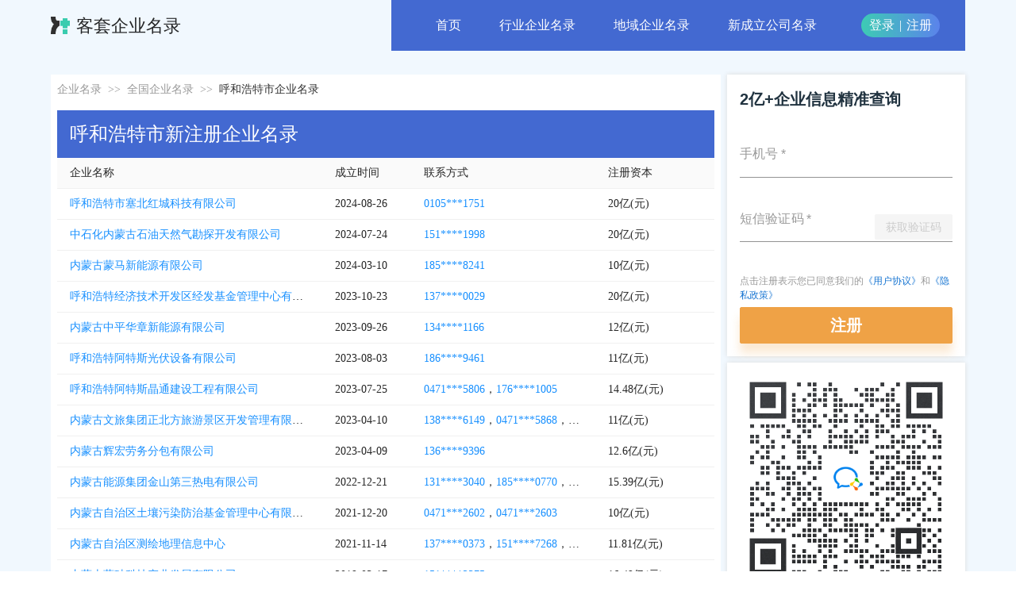

--- FILE ---
content_type: text/html; charset=utf-8
request_url: https://qyml.curtao.com/qyml/s_AC10150100
body_size: 19758
content:
<!DOCTYPE html><html><head><title data-react-helmet="true">呼和浩特市企业名录-企业联系方式-企业黄页-客套企业名录</title>
    <meta charset="utf-8">
    <meta name="viewport" content="width=device-width, initial-scale=1, maximum-scale=1, minimum-scale=1, user-scalable=no">
    <link rel="shortcut icon" type="image/x-icon" href="[data-uri]">
    <link rel="stylesheet" href="/umi.e5dbc882.css">
    <script>
      window.routerBase = "/";
    </script>
    <script>
      //! umi version: 3.4.1
    </script>
  <meta data-react-helmet="true" name="keywords" content="企业名录，企业联系方式，公司联系方式，公司黄页，客套"><meta data-react-helmet="true" name="description" content="客套企业名录提供呼和浩特市的企业黄页信息，企业联系方式真实有效，包含公司信息、公司电话、企业地址等，可快速查到您需要的优质企业黄页信息。"></head>
  <body>
    <div id="root"><div class="qyml-wrapper"><div class="qyml-container"><header class="header-content bg-light-blue "><div class="header-main main-row-center"><div class="logo-wrap"><div class="logo-content"><a href="/" target="_blank"><img src="/images/logo.png"/><h1 class="logo-text">客套企业名录</h1></a></div></div><div class="nav-wrap bg-blue"><ul class="nav-content"><li class="nav-item"><a href="/"> <!-- -->首页<!-- --> </a></li><li class="nav-item"><a href="/hangye"> <!-- -->行业企业名录<!-- --> </a></li><li class="nav-item"><a href="/diyu"> <!-- -->地域企业名录<!-- --> </a></li><li class="nav-item"><a href="/qyml"> <!-- -->新成立公司名录<!-- --> </a></li></ul><div class="btns-content"><div class="login-and-register"><a href="https://csm.curtao.com/login" target="_blank">登录</a><span class="space-text">|</span><a href="https://csm.curtao.com/register" target="_blank" rel="nofollow">注册</a></div></div><div class="menu-btn-content"><div class="open-menu-btn "><em></em><em></em><em></em></div></div></div></div></header><div class="qyml-main-wrap"><div class="common-page-container qyml-content-page-wrap bg-light-blue"><div class="common-page-content qyml-page-content"><div class="common-new-page-main main-row-center"><div class="common-page-main-area"><div class="main-content-item bread-crump-area"><div class="bread-crump-wrap"><div class="bread-crump-content"><span class="bread-crump-item"><a class="link" href="/" target="_blank">企业名录</a><span class="separator">&gt;&gt;</span></span><span class="bread-crump-item"><a class="link" href="/diyu" target="_blank">全国企业名录</a><span class="separator">&gt;&gt;</span></span><span class="bread-crump-item"><span class="link">呼和浩特市企业名录</span><span class="separator">&gt;&gt;</span></span></div></div></div><div class="main-content-item bread-crump-area"><div class="directory-table-card"><div class="directory-table-card-title title-content-style"><h2 class="sub-title-style text-ellipsis" title="呼和浩特市新注册企业名录"> <!-- -->呼和浩特市新注册企业名录<!-- --> </h2></div><div class="directory-table-card-content"><div class="ant-table-wrapper"><div class="ant-spin-nested-loading"><div class="ant-spin-container"><div class="ant-table ant-table-scroll-horizontal"><div class="ant-table-container"><div style="overflow-x:auto;overflow-y:hidden" class="ant-table-content"><table style="width:auto;min-width:100%;table-layout:fixed"><colgroup><col/><col style="width:112px;min-width:112px"/><col style="width:232px;min-width:232px"/><col style="width:150px;min-width:150px"/></colgroup><thead class="ant-table-thead"><tr><th title="企业名称" class="ant-table-cell ant-table-cell-ellipsis">企业名称</th><th title="成立时间" class="ant-table-cell ant-table-cell-ellipsis">成立时间</th><th title="联系方式" class="ant-table-cell ant-table-cell-ellipsis">联系方式</th><th title="注册资本" class="ant-table-cell ant-table-cell-ellipsis">注册资本</th></tr></thead><tbody class="ant-table-tbody"><tr aria-hidden="true" class="ant-table-measure-row" style="height:0;font-size:0"><td style="padding:0;border:0;height:0"><div style="height:0;overflow:hidden"> </div></td><td style="padding:0;border:0;height:0"><div style="height:0;overflow:hidden"> </div></td><td style="padding:0;border:0;height:0"><div style="height:0;overflow:hidden"> </div></td><td style="padding:0;border:0;height:0"><div style="height:0;overflow:hidden"> </div></td></tr><tr data-row-key="91150118MADXB6RRXP" class="ant-table-row ant-table-row-level-0"><td class="ant-table-cell ant-table-cell-ellipsis"><div class="company-name text-ellipsis"><a class="hover-view-more-btn" href="/qyml/91150118MADXB6RRXP" target="_blank" title="呼和浩特市塞北红城科技有限公司">呼和浩特市塞北红城科技有限公司</a></div></td><td title="2024-08-27" class="ant-table-cell ant-table-cell-ellipsis"><div class="start-time text-ellipsis">2024-08-27</div></td><td class="ant-table-cell ant-table-cell-ellipsis"><div class="table-contact-wrap"><div class="table-contact-content text-ellipsis"><span class="contact-item"><a href="https://csm.curtao.com/register" target="_blank" class="hover-view-more-btn" rel="nofollow">0105***1751</a></span></div></div></td><td title="20亿(元)" class="ant-table-cell ant-table-cell-ellipsis"><div class="register-captical text-ellipsis">20亿(元)</div></td></tr><tr data-row-key="91150102MADRB94217" class="ant-table-row ant-table-row-level-0"><td class="ant-table-cell ant-table-cell-ellipsis"><div class="company-name text-ellipsis"><a class="hover-view-more-btn" href="/qyml/91150102MADRB94217" target="_blank" title="中石化内蒙古石油天然气勘探开发有限公司">中石化内蒙古石油天然气勘探开发有限公司</a></div></td><td title="2024-07-25" class="ant-table-cell ant-table-cell-ellipsis"><div class="start-time text-ellipsis">2024-07-25</div></td><td class="ant-table-cell ant-table-cell-ellipsis"><div class="table-contact-wrap"><div class="table-contact-content text-ellipsis"><span class="contact-item"><a href="https://csm.curtao.com/register" target="_blank" class="hover-view-more-btn" rel="nofollow">151****1998</a></span></div></div></td><td title="20亿(元)" class="ant-table-cell ant-table-cell-ellipsis"><div class="register-captical text-ellipsis">20亿(元)</div></td></tr><tr data-row-key="91150102MADDGKLR9J" class="ant-table-row ant-table-row-level-0"><td class="ant-table-cell ant-table-cell-ellipsis"><div class="company-name text-ellipsis"><a class="hover-view-more-btn" href="/qyml/91150102MADDGKLR9J" target="_blank" title="内蒙古蒙马新能源有限公司">内蒙古蒙马新能源有限公司</a></div></td><td title="2024-03-11" class="ant-table-cell ant-table-cell-ellipsis"><div class="start-time text-ellipsis">2024-03-11</div></td><td class="ant-table-cell ant-table-cell-ellipsis"><div class="table-contact-wrap"><div class="table-contact-content text-ellipsis"><span class="contact-item"><a href="https://csm.curtao.com/register" target="_blank" class="hover-view-more-btn" rel="nofollow">185****8241</a></span></div></div></td><td title="10亿(元)" class="ant-table-cell ant-table-cell-ellipsis"><div class="register-captical text-ellipsis">10亿(元)</div></td></tr><tr data-row-key="91150192MAD2XM774Q" class="ant-table-row ant-table-row-level-0"><td class="ant-table-cell ant-table-cell-ellipsis"><div class="company-name text-ellipsis"><a class="hover-view-more-btn" href="/qyml/91150192MAD2XM774Q" target="_blank" title="呼和浩特经济技术开发区经发基金管理中心有限合伙">呼和浩特经济技术开发区经发基金管理中心有限合伙</a></div></td><td title="2023-10-24" class="ant-table-cell ant-table-cell-ellipsis"><div class="start-time text-ellipsis">2023-10-24</div></td><td class="ant-table-cell ant-table-cell-ellipsis"><div class="table-contact-wrap"><div class="table-contact-content text-ellipsis"><span class="contact-item"><a href="https://csm.curtao.com/register" target="_blank" class="hover-view-more-btn" rel="nofollow">137****0029</a></span></div></div></td><td title="20亿(元)" class="ant-table-cell ant-table-cell-ellipsis"><div class="register-captical text-ellipsis">20亿(元)</div></td></tr><tr data-row-key="91150105MAD0UFCA35" class="ant-table-row ant-table-row-level-0"><td class="ant-table-cell ant-table-cell-ellipsis"><div class="company-name text-ellipsis"><a class="hover-view-more-btn" href="/qyml/91150105MAD0UFCA35" target="_blank" title="内蒙古中平华章新能源有限公司">内蒙古中平华章新能源有限公司</a></div></td><td title="2023-09-27" class="ant-table-cell ant-table-cell-ellipsis"><div class="start-time text-ellipsis">2023-09-27</div></td><td class="ant-table-cell ant-table-cell-ellipsis"><div class="table-contact-wrap"><div class="table-contact-content text-ellipsis"><span class="contact-item"><a href="https://csm.curtao.com/register" target="_blank" class="hover-view-more-btn" rel="nofollow">134****1166</a></span></div></div></td><td title="12亿(元)" class="ant-table-cell ant-table-cell-ellipsis"><div class="register-captical text-ellipsis">12亿(元)</div></td></tr><tr data-row-key="91150192MACTH9YC7X" class="ant-table-row ant-table-row-level-0"><td class="ant-table-cell ant-table-cell-ellipsis"><div class="company-name text-ellipsis"><a class="hover-view-more-btn" href="/qyml/91150192MACTH9YC7X" target="_blank" title="呼和浩特阿特斯光伏设备有限公司">呼和浩特阿特斯光伏设备有限公司</a></div></td><td title="2023-08-04" class="ant-table-cell ant-table-cell-ellipsis"><div class="start-time text-ellipsis">2023-08-04</div></td><td class="ant-table-cell ant-table-cell-ellipsis"><div class="table-contact-wrap"><div class="table-contact-content text-ellipsis"><span class="contact-item"><a href="https://csm.curtao.com/register" target="_blank" class="hover-view-more-btn" rel="nofollow">186****9461</a></span></div></div></td><td title="11亿(元)" class="ant-table-cell ant-table-cell-ellipsis"><div class="register-captical text-ellipsis">11亿(元)</div></td></tr><tr data-row-key="30b59cf2e5fec506d7ec53c5aa75d067" class="ant-table-row ant-table-row-level-0"><td class="ant-table-cell ant-table-cell-ellipsis"><div class="company-name text-ellipsis"><a class="hover-view-more-btn" href="/qyml/30b59cf2e5fec506d7ec53c5aa75d067" target="_blank" title="呼和浩特阿特斯晶通建设工程有限公司">呼和浩特阿特斯晶通建设工程有限公司</a></div></td><td title="2023-07-26" class="ant-table-cell ant-table-cell-ellipsis"><div class="start-time text-ellipsis">2023-07-26</div></td><td class="ant-table-cell ant-table-cell-ellipsis"><div class="table-contact-wrap"><div class="table-contact-content text-ellipsis"><span class="contact-item"><a href="https://csm.curtao.com/register" target="_blank" class="hover-view-more-btn" rel="nofollow">0471***5806</a></span><span class="contact-item">，<a href="https://csm.curtao.com/register" target="_blank" class="hover-view-more-btn" rel="nofollow">176****1005</a></span></div></div></td><td title="14.48亿(元)" class="ant-table-cell ant-table-cell-ellipsis"><div class="register-captical text-ellipsis">14.48亿(元)</div></td></tr><tr data-row-key="91150105MACF72CN00" class="ant-table-row ant-table-row-level-0"><td class="ant-table-cell ant-table-cell-ellipsis"><div class="company-name text-ellipsis"><a class="hover-view-more-btn" href="/qyml/91150105MACF72CN00" target="_blank" title="内蒙古文旅集团正北方旅游景区开发管理有限公司">内蒙古文旅集团正北方旅游景区开发管理有限公司</a></div></td><td title="2023-04-11" class="ant-table-cell ant-table-cell-ellipsis"><div class="start-time text-ellipsis">2023-04-11</div></td><td class="ant-table-cell ant-table-cell-ellipsis"><div class="table-contact-wrap"><div class="table-contact-content text-ellipsis"><span class="contact-item"><a href="https://csm.curtao.com/register" target="_blank" class="hover-view-more-btn" rel="nofollow">138****6149</a></span><span class="contact-item">，<a href="https://csm.curtao.com/register" target="_blank" class="hover-view-more-btn" rel="nofollow">0471***5868</a></span><span class="contact-item">，<a href="https://csm.curtao.com/register" target="_blank" class="hover-view-more-btn" rel="nofollow">0471***5804</a></span><span class="contact-item">，<a href="https://csm.curtao.com/register" target="_blank" class="hover-view-more-btn" rel="nofollow">0471***5803</a></span></div></div></td><td title="11亿(元)" class="ant-table-cell ant-table-cell-ellipsis"><div class="register-captical text-ellipsis">11亿(元)</div></td></tr><tr data-row-key="91150103MACDEM998P" class="ant-table-row ant-table-row-level-0"><td class="ant-table-cell ant-table-cell-ellipsis"><div class="company-name text-ellipsis"><a class="hover-view-more-btn" href="/qyml/91150103MACDEM998P" target="_blank" title="内蒙古辉宏劳务分包有限公司">内蒙古辉宏劳务分包有限公司</a></div></td><td title="2023-04-10" class="ant-table-cell ant-table-cell-ellipsis"><div class="start-time text-ellipsis">2023-04-10</div></td><td class="ant-table-cell ant-table-cell-ellipsis"><div class="table-contact-wrap"><div class="table-contact-content text-ellipsis"><span class="contact-item"><a href="https://csm.curtao.com/register" target="_blank" class="hover-view-more-btn" rel="nofollow">136****9396</a></span></div></div></td><td title="12.6亿(元)" class="ant-table-cell ant-table-cell-ellipsis"><div class="register-captical text-ellipsis">12.6亿(元)</div></td></tr><tr data-row-key="91150121MAC66RBU6E" class="ant-table-row ant-table-row-level-0"><td class="ant-table-cell ant-table-cell-ellipsis"><div class="company-name text-ellipsis"><a class="hover-view-more-btn" href="/qyml/91150121MAC66RBU6E" target="_blank" title="内蒙古能源集团金山第三热电有限公司">内蒙古能源集团金山第三热电有限公司</a></div></td><td title="2022-12-22" class="ant-table-cell ant-table-cell-ellipsis"><div class="start-time text-ellipsis">2022-12-22</div></td><td class="ant-table-cell ant-table-cell-ellipsis"><div class="table-contact-wrap"><div class="table-contact-content text-ellipsis"><span class="contact-item"><a href="https://csm.curtao.com/register" target="_blank" class="hover-view-more-btn" rel="nofollow">131****3040</a></span><span class="contact-item">，<a href="https://csm.curtao.com/register" target="_blank" class="hover-view-more-btn" rel="nofollow">185****0770</a></span><span class="contact-item">，<a href="https://csm.curtao.com/register" target="_blank" class="hover-view-more-btn" rel="nofollow">130****6998</a></span><span class="contact-item">，<a href="https://csm.curtao.com/register" target="_blank" class="hover-view-more-btn" rel="nofollow">0471***5600</a></span></div></div></td><td title="15.39亿(元)" class="ant-table-cell ant-table-cell-ellipsis"><div class="register-captical text-ellipsis">15.39亿(元)</div></td></tr><tr data-row-key="91150118MA7F1KT405" class="ant-table-row ant-table-row-level-0"><td class="ant-table-cell ant-table-cell-ellipsis"><div class="company-name text-ellipsis"><a class="hover-view-more-btn" href="/qyml/91150118MA7F1KT405" target="_blank" title="内蒙古自治区土壤污染防治基金管理中心有限合伙">内蒙古自治区土壤污染防治基金管理中心有限合伙</a></div></td><td title="2021-12-21" class="ant-table-cell ant-table-cell-ellipsis"><div class="start-time text-ellipsis">2021-12-21</div></td><td class="ant-table-cell ant-table-cell-ellipsis"><div class="table-contact-wrap"><div class="table-contact-content text-ellipsis"><span class="contact-item"><a href="https://csm.curtao.com/register" target="_blank" class="hover-view-more-btn" rel="nofollow">0471***2602</a></span><span class="contact-item">，<a href="https://csm.curtao.com/register" target="_blank" class="hover-view-more-btn" rel="nofollow">0471***2603</a></span></div></div></td><td title="10亿(元)" class="ant-table-cell ant-table-cell-ellipsis"><div class="register-captical text-ellipsis">10亿(元)</div></td></tr><tr data-row-key="1e66c979094a82afad2fa75ff5c3f251" class="ant-table-row ant-table-row-level-0"><td class="ant-table-cell ant-table-cell-ellipsis"><div class="company-name text-ellipsis"><a class="hover-view-more-btn" href="/qyml/1e66c979094a82afad2fa75ff5c3f251" target="_blank" title="内蒙古自治区测绘地理信息中心">内蒙古自治区测绘地理信息中心</a></div></td><td title="2021-11-15" class="ant-table-cell ant-table-cell-ellipsis"><div class="start-time text-ellipsis">2021-11-15</div></td><td class="ant-table-cell ant-table-cell-ellipsis"><div class="table-contact-wrap"><div class="table-contact-content text-ellipsis"><span class="contact-item"><a href="https://csm.curtao.com/register" target="_blank" class="hover-view-more-btn" rel="nofollow">137****0373</a></span><span class="contact-item">，<a href="https://csm.curtao.com/register" target="_blank" class="hover-view-more-btn" rel="nofollow">151****7268</a></span><span class="contact-item">，<a href="https://csm.curtao.com/register" target="_blank" class="hover-view-more-btn" rel="nofollow">0471***8817</a></span></div></div></td><td title="11.81亿(元)" class="ant-table-cell ant-table-cell-ellipsis"><div class="register-captical text-ellipsis">11.81亿(元)</div></td></tr><tr data-row-key="91150100MA0Q648B5Q" class="ant-table-row ant-table-row-level-0"><td class="ant-table-cell ant-table-cell-ellipsis"><div class="company-name text-ellipsis"><a class="hover-view-more-btn" href="/qyml/91150100MA0Q648B5Q" target="_blank" title="内蒙古蒙砂科技产业发展有限公司">内蒙古蒙砂科技产业发展有限公司</a></div></td><td title="2019-03-18" class="ant-table-cell ant-table-cell-ellipsis"><div class="start-time text-ellipsis">2019-03-18</div></td><td class="ant-table-cell ant-table-cell-ellipsis"><div class="table-contact-wrap"><div class="table-contact-content text-ellipsis"><span class="contact-item"><a href="https://csm.curtao.com/register" target="_blank" class="hover-view-more-btn" rel="nofollow">151****2375</a></span></div></div></td><td title="16.49亿(元)" class="ant-table-cell ant-table-cell-ellipsis"><div class="register-captical text-ellipsis">16.49亿(元)</div></td></tr><tr data-row-key="91150104098157697Y" class="ant-table-row ant-table-row-level-0"><td class="ant-table-cell ant-table-cell-ellipsis"><div class="company-name text-ellipsis"><a class="hover-view-more-btn" href="/qyml/91150104098157697Y" target="_blank" title="内蒙古陇域劳务分包有限公司">内蒙古陇域劳务分包有限公司</a></div></td><td title="2014-04-24" class="ant-table-cell ant-table-cell-ellipsis"><div class="start-time text-ellipsis">2014-04-24</div></td><td class="ant-table-cell ant-table-cell-ellipsis"><div class="table-contact-wrap"><div class="table-contact-content text-ellipsis"><span class="contact-item"><a href="https://csm.curtao.com/register" target="_blank" class="hover-view-more-btn" rel="nofollow">136****0847</a></span><span class="contact-item">，<a href="https://csm.curtao.com/register" target="_blank" class="hover-view-more-btn" rel="nofollow">166****0567</a></span><span class="contact-item">，<a href="https://csm.curtao.com/register" target="_blank" class="hover-view-more-btn" rel="nofollow">189****8329</a></span></div></div></td><td title="10.05亿(元)" class="ant-table-cell ant-table-cell-ellipsis"><div class="register-captical text-ellipsis">10.05亿(元)</div></td></tr><tr data-row-key="34178cee83a2ef948a0729414ec5c740" class="ant-table-row ant-table-row-level-0"><td class="ant-table-cell ant-table-cell-ellipsis"><div class="company-name text-ellipsis"><a class="hover-view-more-btn" href="/qyml/34178cee83a2ef948a0729414ec5c740" target="_blank" title="内蒙古保障性住房建设有限公司">内蒙古保障性住房建设有限公司</a></div></td><td title="2013-08-13" class="ant-table-cell ant-table-cell-ellipsis"><div class="start-time text-ellipsis">2013-08-13</div></td><td class="ant-table-cell ant-table-cell-ellipsis"><div class="table-contact-wrap"><div class="table-contact-content text-ellipsis"><span class="contact-item"><a href="https://csm.curtao.com/register" target="_blank" class="hover-view-more-btn" rel="nofollow">0471***8251</a></span><span class="contact-item">，<a href="https://csm.curtao.com/register" target="_blank" class="hover-view-more-btn" rel="nofollow">0471***1456</a></span><span class="contact-item">，<a href="https://csm.curtao.com/register" target="_blank" class="hover-view-more-btn" rel="nofollow">0471***1546</a></span><span class="contact-item">，<a href="https://csm.curtao.com/register" target="_blank" class="hover-view-more-btn" rel="nofollow">0471***3970</a></span></div></div></td><td title="10.69亿(元)" class="ant-table-cell ant-table-cell-ellipsis"><div class="register-captical text-ellipsis">10.69亿(元)</div></td></tr><tr data-row-key="91150000772213639W" class="ant-table-row ant-table-row-level-0"><td class="ant-table-cell ant-table-cell-ellipsis"><div class="company-name text-ellipsis"><a class="hover-view-more-btn" href="/qyml/91150000772213639W" target="_blank" title="内蒙古蒙能能源有限责任公司">内蒙古蒙能能源有限责任公司</a></div></td><td title="2004-07-26" class="ant-table-cell ant-table-cell-ellipsis"><div class="start-time text-ellipsis">2004-07-26</div></td><td class="ant-table-cell ant-table-cell-ellipsis"><div class="table-contact-wrap"><div class="table-contact-content text-ellipsis"><span class="contact-item"><a href="https://csm.curtao.com/register" target="_blank" class="hover-view-more-btn" rel="nofollow">0471***9137</a></span></div></div></td><td title="20亿(元)" class="ant-table-cell ant-table-cell-ellipsis"><div class="register-captical text-ellipsis">20亿(元)</div></td></tr><tr data-row-key="79ad2556094065e1059349dbf9af5dd3" class="ant-table-row ant-table-row-level-0"><td class="ant-table-cell ant-table-cell-ellipsis"><div class="company-name text-ellipsis"><a class="hover-view-more-btn" href="/qyml/79ad2556094065e1059349dbf9af5dd3" target="_blank" title="内蒙古财经大学">内蒙古财经大学</a></div></td><td title="-" class="ant-table-cell ant-table-cell-ellipsis"><div class="start-time text-ellipsis">-</div></td><td class="ant-table-cell ant-table-cell-ellipsis"><div class="table-contact-wrap"><div class="table-contact-content text-ellipsis"><span class="contact-item"><a href="https://csm.curtao.com/register" target="_blank" class="hover-view-more-btn" rel="nofollow">0471***0330</a></span><span class="contact-item">，<a href="https://csm.curtao.com/register" target="_blank" class="hover-view-more-btn" rel="nofollow">0471***7688</a></span></div></div></td><td title="17.18亿(元)" class="ant-table-cell ant-table-cell-ellipsis"><div class="register-captical text-ellipsis">17.18亿(元)</div></td></tr></tbody></table></div></div></div></div></div></div></div></div></div><div class="main-content-item second-cities-area"><div class="directory-card-wrap "><div class="directory-card-title"><h3 class="text-ellipsis" title="内蒙古企业名录">内蒙古企业名录</h3></div><div class="directory-card-content"><ul><li class="text-ellipsis"><a class="hover-view-more-btn" title="兴安盟企业名录" href="s_AC10152200" target="_blank">兴安盟企业名录</a></li><li class="text-ellipsis"><a class="hover-view-more-btn" title="呼和浩特市企业名录" href="s_AC10150100" target="_blank">呼和浩特市企业名录</a></li><li class="text-ellipsis"><a class="hover-view-more-btn" title="锡林郭勒盟企业名录" href="s_AC10152500" target="_blank">锡林郭勒盟企业名录</a></li><li class="text-ellipsis"><a class="hover-view-more-btn" title="包头市企业名录" href="s_AC10150200" target="_blank">包头市企业名录</a></li><li class="text-ellipsis"><a class="hover-view-more-btn" title="乌海市企业名录" href="s_AC10150300" target="_blank">乌海市企业名录</a></li><li class="text-ellipsis"><a class="hover-view-more-btn" title="赤峰市企业名录" href="s_AC10150400" target="_blank">赤峰市企业名录</a></li><li class="text-ellipsis"><a class="hover-view-more-btn" title="通辽市企业名录" href="s_AC10150500" target="_blank">通辽市企业名录</a></li><li class="text-ellipsis"><a class="hover-view-more-btn" title="鄂尔多斯市企业名录" href="s_AC10150600" target="_blank">鄂尔多斯市企业名录</a></li><li class="text-ellipsis"><a class="hover-view-more-btn" title="阿拉善盟企业名录" href="s_AC10152900" target="_blank">阿拉善盟企业名录</a></li><li class="text-ellipsis"><a class="hover-view-more-btn" title="呼伦贝尔市企业名录" href="s_AC10150700" target="_blank">呼伦贝尔市企业名录</a></li><li class="text-ellipsis"><a class="hover-view-more-btn" title="巴彦淖尔市企业名录" href="s_AC10150800" target="_blank">巴彦淖尔市企业名录</a></li><li class="text-ellipsis"><a class="hover-view-more-btn" title="乌兰察布市企业名录" href="s_AC10150900" target="_blank">乌兰察布市企业名录</a></li></ul></div></div></div><div class="main-content-item notice-tip-area"><div class="notice-tip-wrap bg-light-orange "><div class="notice-tip-content"><div class="notice-tip-img"><img src="/static/notice.ee21bc44.svg"/></div><div class="notice-tip-scroll-wrap"><div class="notice-tip-scroll-content"><div class="notice-tip-item text-ellipsis"><a href="https://csm.curtao.com/register" target="_blank" rel="nofollow">2026-01-20<!-- -->新增<!-- -->2050<!-- -->条企业名录资源，注册提取&gt;&gt;&gt;</a></div><div class="notice-tip-item text-ellipsis"><a href="https://csm.curtao.com/register" target="_blank" rel="nofollow">2026-01-20<!-- -->新增<!-- -->2050<!-- -->条企业名录资源，注册提取&gt;&gt;&gt;</a></div></div></div></div></div></div><div class="main-content-item"><div class="directory-table-card"><div class="directory-table-card-title title-content-style"><h2 class="sub-title-style text-ellipsis" title="呼和浩特市行业巨头企业名录"> <!-- -->呼和浩特市行业巨头企业名录<!-- --> </h2></div><div class="directory-table-card-content"><div class="ant-table-wrapper"><div class="ant-spin-nested-loading"><div class="ant-spin-container"><div class="ant-table ant-table-scroll-horizontal"><div class="ant-table-container"><div style="overflow-x:auto;overflow-y:hidden" class="ant-table-content"><table style="width:auto;min-width:100%;table-layout:fixed"><colgroup><col/><col style="width:112px;min-width:112px"/><col style="width:232px;min-width:232px"/><col style="width:150px;min-width:150px"/></colgroup><thead class="ant-table-thead"><tr><th title="企业名称" class="ant-table-cell ant-table-cell-ellipsis">企业名称</th><th title="成立时间" class="ant-table-cell ant-table-cell-ellipsis">成立时间</th><th title="联系方式" class="ant-table-cell ant-table-cell-ellipsis">联系方式</th><th title="注册资本" class="ant-table-cell ant-table-cell-ellipsis">注册资本</th></tr></thead><tbody class="ant-table-tbody"><tr aria-hidden="true" class="ant-table-measure-row" style="height:0;font-size:0"><td style="padding:0;border:0;height:0"><div style="height:0;overflow:hidden"> </div></td><td style="padding:0;border:0;height:0"><div style="height:0;overflow:hidden"> </div></td><td style="padding:0;border:0;height:0"><div style="height:0;overflow:hidden"> </div></td><td style="padding:0;border:0;height:0"><div style="height:0;overflow:hidden"> </div></td></tr><tr data-row-key="91150102MADRB94217" class="ant-table-row ant-table-row-level-0"><td class="ant-table-cell ant-table-cell-ellipsis"><div class="company-name text-ellipsis"><a class="hover-view-more-btn" href="/qyml/91150102MADRB94217" target="_blank" title="中石化内蒙古石油天然气勘探开发有限公司">中石化内蒙古石油天然气勘探开发有限公司</a></div></td><td title="2024-07-25" class="ant-table-cell ant-table-cell-ellipsis"><div class="start-time text-ellipsis">2024-07-25</div></td><td class="ant-table-cell ant-table-cell-ellipsis"><div class="table-contact-wrap"><div class="table-contact-content text-ellipsis"><span class="contact-item"><a href="https://csm.curtao.com/register" target="_blank" class="hover-view-more-btn" rel="nofollow">151****1998</a></span></div></div></td><td title="20亿(元)" class="ant-table-cell ant-table-cell-ellipsis"><div class="register-captical text-ellipsis">20亿(元)</div></td></tr><tr data-row-key="91150118MADXB6RRXP" class="ant-table-row ant-table-row-level-0"><td class="ant-table-cell ant-table-cell-ellipsis"><div class="company-name text-ellipsis"><a class="hover-view-more-btn" href="/qyml/91150118MADXB6RRXP" target="_blank" title="呼和浩特市塞北红城科技有限公司">呼和浩特市塞北红城科技有限公司</a></div></td><td title="2024-08-27" class="ant-table-cell ant-table-cell-ellipsis"><div class="start-time text-ellipsis">2024-08-27</div></td><td class="ant-table-cell ant-table-cell-ellipsis"><div class="table-contact-wrap"><div class="table-contact-content text-ellipsis"><span class="contact-item"><a href="https://csm.curtao.com/register" target="_blank" class="hover-view-more-btn" rel="nofollow">0105***1751</a></span></div></div></td><td title="20亿(元)" class="ant-table-cell ant-table-cell-ellipsis"><div class="register-captical text-ellipsis">20亿(元)</div></td></tr><tr data-row-key="91150000772213639W" class="ant-table-row ant-table-row-level-0"><td class="ant-table-cell ant-table-cell-ellipsis"><div class="company-name text-ellipsis"><a class="hover-view-more-btn" href="/qyml/91150000772213639W" target="_blank" title="内蒙古蒙能能源有限责任公司">内蒙古蒙能能源有限责任公司</a></div></td><td title="2004-07-26" class="ant-table-cell ant-table-cell-ellipsis"><div class="start-time text-ellipsis">2004-07-26</div></td><td class="ant-table-cell ant-table-cell-ellipsis"><div class="table-contact-wrap"><div class="table-contact-content text-ellipsis"><span class="contact-item"><a href="https://csm.curtao.com/register" target="_blank" class="hover-view-more-btn" rel="nofollow">0471***9137</a></span></div></div></td><td title="20亿(元)" class="ant-table-cell ant-table-cell-ellipsis"><div class="register-captical text-ellipsis">20亿(元)</div></td></tr><tr data-row-key="91150192MAD2XM774Q" class="ant-table-row ant-table-row-level-0"><td class="ant-table-cell ant-table-cell-ellipsis"><div class="company-name text-ellipsis"><a class="hover-view-more-btn" href="/qyml/91150192MAD2XM774Q" target="_blank" title="呼和浩特经济技术开发区经发基金管理中心有限合伙">呼和浩特经济技术开发区经发基金管理中心有限合伙</a></div></td><td title="2023-10-24" class="ant-table-cell ant-table-cell-ellipsis"><div class="start-time text-ellipsis">2023-10-24</div></td><td class="ant-table-cell ant-table-cell-ellipsis"><div class="table-contact-wrap"><div class="table-contact-content text-ellipsis"><span class="contact-item"><a href="https://csm.curtao.com/register" target="_blank" class="hover-view-more-btn" rel="nofollow">137****0029</a></span></div></div></td><td title="20亿(元)" class="ant-table-cell ant-table-cell-ellipsis"><div class="register-captical text-ellipsis">20亿(元)</div></td></tr><tr data-row-key="79ad2556094065e1059349dbf9af5dd3" class="ant-table-row ant-table-row-level-0"><td class="ant-table-cell ant-table-cell-ellipsis"><div class="company-name text-ellipsis"><a class="hover-view-more-btn" href="/qyml/79ad2556094065e1059349dbf9af5dd3" target="_blank" title="内蒙古财经大学">内蒙古财经大学</a></div></td><td title="-" class="ant-table-cell ant-table-cell-ellipsis"><div class="start-time text-ellipsis">-</div></td><td class="ant-table-cell ant-table-cell-ellipsis"><div class="table-contact-wrap"><div class="table-contact-content text-ellipsis"><span class="contact-item"><a href="https://csm.curtao.com/register" target="_blank" class="hover-view-more-btn" rel="nofollow">0471***0330</a></span><span class="contact-item">，<a href="https://csm.curtao.com/register" target="_blank" class="hover-view-more-btn" rel="nofollow">0471***7688</a></span></div></div></td><td title="17.18亿(元)" class="ant-table-cell ant-table-cell-ellipsis"><div class="register-captical text-ellipsis">17.18亿(元)</div></td></tr><tr data-row-key="91150100MA0Q648B5Q" class="ant-table-row ant-table-row-level-0"><td class="ant-table-cell ant-table-cell-ellipsis"><div class="company-name text-ellipsis"><a class="hover-view-more-btn" href="/qyml/91150100MA0Q648B5Q" target="_blank" title="内蒙古蒙砂科技产业发展有限公司">内蒙古蒙砂科技产业发展有限公司</a></div></td><td title="2019-03-18" class="ant-table-cell ant-table-cell-ellipsis"><div class="start-time text-ellipsis">2019-03-18</div></td><td class="ant-table-cell ant-table-cell-ellipsis"><div class="table-contact-wrap"><div class="table-contact-content text-ellipsis"><span class="contact-item"><a href="https://csm.curtao.com/register" target="_blank" class="hover-view-more-btn" rel="nofollow">151****2375</a></span></div></div></td><td title="16.49亿(元)" class="ant-table-cell ant-table-cell-ellipsis"><div class="register-captical text-ellipsis">16.49亿(元)</div></td></tr><tr data-row-key="91150121MAC66RBU6E" class="ant-table-row ant-table-row-level-0"><td class="ant-table-cell ant-table-cell-ellipsis"><div class="company-name text-ellipsis"><a class="hover-view-more-btn" href="/qyml/91150121MAC66RBU6E" target="_blank" title="内蒙古能源集团金山第三热电有限公司">内蒙古能源集团金山第三热电有限公司</a></div></td><td title="2022-12-22" class="ant-table-cell ant-table-cell-ellipsis"><div class="start-time text-ellipsis">2022-12-22</div></td><td class="ant-table-cell ant-table-cell-ellipsis"><div class="table-contact-wrap"><div class="table-contact-content text-ellipsis"><span class="contact-item"><a href="https://csm.curtao.com/register" target="_blank" class="hover-view-more-btn" rel="nofollow">131****3040</a></span><span class="contact-item">，<a href="https://csm.curtao.com/register" target="_blank" class="hover-view-more-btn" rel="nofollow">185****0770</a></span><span class="contact-item">，<a href="https://csm.curtao.com/register" target="_blank" class="hover-view-more-btn" rel="nofollow">130****6998</a></span><span class="contact-item">，<a href="https://csm.curtao.com/register" target="_blank" class="hover-view-more-btn" rel="nofollow">0471***5600</a></span></div></div></td><td title="15.39亿(元)" class="ant-table-cell ant-table-cell-ellipsis"><div class="register-captical text-ellipsis">15.39亿(元)</div></td></tr><tr data-row-key="30b59cf2e5fec506d7ec53c5aa75d067" class="ant-table-row ant-table-row-level-0"><td class="ant-table-cell ant-table-cell-ellipsis"><div class="company-name text-ellipsis"><a class="hover-view-more-btn" href="/qyml/30b59cf2e5fec506d7ec53c5aa75d067" target="_blank" title="呼和浩特阿特斯晶通建设工程有限公司">呼和浩特阿特斯晶通建设工程有限公司</a></div></td><td title="2023-07-26" class="ant-table-cell ant-table-cell-ellipsis"><div class="start-time text-ellipsis">2023-07-26</div></td><td class="ant-table-cell ant-table-cell-ellipsis"><div class="table-contact-wrap"><div class="table-contact-content text-ellipsis"><span class="contact-item"><a href="https://csm.curtao.com/register" target="_blank" class="hover-view-more-btn" rel="nofollow">0471***5806</a></span><span class="contact-item">，<a href="https://csm.curtao.com/register" target="_blank" class="hover-view-more-btn" rel="nofollow">176****1005</a></span></div></div></td><td title="14.48亿(元)" class="ant-table-cell ant-table-cell-ellipsis"><div class="register-captical text-ellipsis">14.48亿(元)</div></td></tr><tr data-row-key="91150103MACDEM998P" class="ant-table-row ant-table-row-level-0"><td class="ant-table-cell ant-table-cell-ellipsis"><div class="company-name text-ellipsis"><a class="hover-view-more-btn" href="/qyml/91150103MACDEM998P" target="_blank" title="内蒙古辉宏劳务分包有限公司">内蒙古辉宏劳务分包有限公司</a></div></td><td title="2023-04-10" class="ant-table-cell ant-table-cell-ellipsis"><div class="start-time text-ellipsis">2023-04-10</div></td><td class="ant-table-cell ant-table-cell-ellipsis"><div class="table-contact-wrap"><div class="table-contact-content text-ellipsis"><span class="contact-item"><a href="https://csm.curtao.com/register" target="_blank" class="hover-view-more-btn" rel="nofollow">136****9396</a></span></div></div></td><td title="12.6亿(元)" class="ant-table-cell ant-table-cell-ellipsis"><div class="register-captical text-ellipsis">12.6亿(元)</div></td></tr><tr data-row-key="91150105MAD0UFCA35" class="ant-table-row ant-table-row-level-0"><td class="ant-table-cell ant-table-cell-ellipsis"><div class="company-name text-ellipsis"><a class="hover-view-more-btn" href="/qyml/91150105MAD0UFCA35" target="_blank" title="内蒙古中平华章新能源有限公司">内蒙古中平华章新能源有限公司</a></div></td><td title="2023-09-27" class="ant-table-cell ant-table-cell-ellipsis"><div class="start-time text-ellipsis">2023-09-27</div></td><td class="ant-table-cell ant-table-cell-ellipsis"><div class="table-contact-wrap"><div class="table-contact-content text-ellipsis"><span class="contact-item"><a href="https://csm.curtao.com/register" target="_blank" class="hover-view-more-btn" rel="nofollow">134****1166</a></span></div></div></td><td title="12亿(元)" class="ant-table-cell ant-table-cell-ellipsis"><div class="register-captical text-ellipsis">12亿(元)</div></td></tr></tbody></table></div></div></div></div></div></div></div><div class="view-more-content"><a class="view-more-btn" href="https://csm.curtao.com/register" target="_blank" rel="nofollow">查看更多呼和浩特市企业&gt;&gt;</a></div></div></div><div class="main-content-item curtao-user-number-area"><div class="curtao-user-number-wrap "><div class="curtao-user-text">目前使用客套企业名录查询的用户人数统计</div><div class="curtao-user-number-content"><div class="curtao-user-number-item number-item">2</div><div class="curtao-user-number-item text-item">,</div><div class="curtao-user-number-item number-item">4</div><div class="curtao-user-number-item number-item">6</div><div class="curtao-user-number-item number-item">0</div><div class="curtao-user-number-item text-item">,</div><div class="curtao-user-number-item number-item">9</div><div class="curtao-user-number-item number-item">6</div><div class="curtao-user-number-item number-item">1</div></div><div class="login-register-btn-wrap"><div class="login-and-register"><a href="https://csm.curtao.com/login" target="_blank">登录</a><span class="space-text">|</span><a href="https://csm.curtao.com/register" target="_blank" rel="nofollow">注册</a></div></div></div></div><div class="main-content-item"><div class="directory-table-card"><div class="directory-table-card-title title-content-style"><h2 class="sub-title-style text-ellipsis" title="呼和浩特市大型企业名录"> <!-- -->呼和浩特市大型企业名录<!-- --> </h2></div><div class="directory-table-card-content"><div class="ant-table-wrapper"><div class="ant-spin-nested-loading"><div class="ant-spin-container"><div class="ant-table ant-table-scroll-horizontal"><div class="ant-table-container"><div style="overflow-x:auto;overflow-y:hidden" class="ant-table-content"><table style="width:auto;min-width:100%;table-layout:fixed"><colgroup><col/><col style="width:112px;min-width:112px"/><col style="width:232px;min-width:232px"/><col style="width:150px;min-width:150px"/></colgroup><thead class="ant-table-thead"><tr><th title="企业名称" class="ant-table-cell ant-table-cell-ellipsis">企业名称</th><th title="成立时间" class="ant-table-cell ant-table-cell-ellipsis">成立时间</th><th title="联系方式" class="ant-table-cell ant-table-cell-ellipsis">联系方式</th><th title="注册资本" class="ant-table-cell ant-table-cell-ellipsis">注册资本</th></tr></thead><tbody class="ant-table-tbody"><tr aria-hidden="true" class="ant-table-measure-row" style="height:0;font-size:0"><td style="padding:0;border:0;height:0"><div style="height:0;overflow:hidden"> </div></td><td style="padding:0;border:0;height:0"><div style="height:0;overflow:hidden"> </div></td><td style="padding:0;border:0;height:0"><div style="height:0;overflow:hidden"> </div></td><td style="padding:0;border:0;height:0"><div style="height:0;overflow:hidden"> </div></td></tr><tr data-row-key="91150102MADRB94217" class="ant-table-row ant-table-row-level-0"><td class="ant-table-cell ant-table-cell-ellipsis"><div class="company-name text-ellipsis"><a class="hover-view-more-btn" href="/qyml/91150102MADRB94217" target="_blank" title="中石化内蒙古石油天然气勘探开发有限公司">中石化内蒙古石油天然气勘探开发有限公司</a></div></td><td title="2024-07-25" class="ant-table-cell ant-table-cell-ellipsis"><div class="start-time text-ellipsis">2024-07-25</div></td><td class="ant-table-cell ant-table-cell-ellipsis"><div class="table-contact-wrap"><div class="table-contact-content text-ellipsis"><span class="contact-item"><a href="https://csm.curtao.com/register" target="_blank" class="hover-view-more-btn" rel="nofollow">151****1998</a></span></div></div></td><td title="20亿(元)" class="ant-table-cell ant-table-cell-ellipsis"><div class="register-captical text-ellipsis">20亿(元)</div></td></tr><tr data-row-key="91150118MADXB6RRXP" class="ant-table-row ant-table-row-level-0"><td class="ant-table-cell ant-table-cell-ellipsis"><div class="company-name text-ellipsis"><a class="hover-view-more-btn" href="/qyml/91150118MADXB6RRXP" target="_blank" title="呼和浩特市塞北红城科技有限公司">呼和浩特市塞北红城科技有限公司</a></div></td><td title="2024-08-27" class="ant-table-cell ant-table-cell-ellipsis"><div class="start-time text-ellipsis">2024-08-27</div></td><td class="ant-table-cell ant-table-cell-ellipsis"><div class="table-contact-wrap"><div class="table-contact-content text-ellipsis"><span class="contact-item"><a href="https://csm.curtao.com/register" target="_blank" class="hover-view-more-btn" rel="nofollow">0105***1751</a></span></div></div></td><td title="20亿(元)" class="ant-table-cell ant-table-cell-ellipsis"><div class="register-captical text-ellipsis">20亿(元)</div></td></tr><tr data-row-key="91150000772213639W" class="ant-table-row ant-table-row-level-0"><td class="ant-table-cell ant-table-cell-ellipsis"><div class="company-name text-ellipsis"><a class="hover-view-more-btn" href="/qyml/91150000772213639W" target="_blank" title="内蒙古蒙能能源有限责任公司">内蒙古蒙能能源有限责任公司</a></div></td><td title="2004-07-26" class="ant-table-cell ant-table-cell-ellipsis"><div class="start-time text-ellipsis">2004-07-26</div></td><td class="ant-table-cell ant-table-cell-ellipsis"><div class="table-contact-wrap"><div class="table-contact-content text-ellipsis"><span class="contact-item"><a href="https://csm.curtao.com/register" target="_blank" class="hover-view-more-btn" rel="nofollow">0471***9137</a></span></div></div></td><td title="20亿(元)" class="ant-table-cell ant-table-cell-ellipsis"><div class="register-captical text-ellipsis">20亿(元)</div></td></tr><tr data-row-key="91150192MAD2XM774Q" class="ant-table-row ant-table-row-level-0"><td class="ant-table-cell ant-table-cell-ellipsis"><div class="company-name text-ellipsis"><a class="hover-view-more-btn" href="/qyml/91150192MAD2XM774Q" target="_blank" title="呼和浩特经济技术开发区经发基金管理中心有限合伙">呼和浩特经济技术开发区经发基金管理中心有限合伙</a></div></td><td title="2023-10-24" class="ant-table-cell ant-table-cell-ellipsis"><div class="start-time text-ellipsis">2023-10-24</div></td><td class="ant-table-cell ant-table-cell-ellipsis"><div class="table-contact-wrap"><div class="table-contact-content text-ellipsis"><span class="contact-item"><a href="https://csm.curtao.com/register" target="_blank" class="hover-view-more-btn" rel="nofollow">137****0029</a></span></div></div></td><td title="20亿(元)" class="ant-table-cell ant-table-cell-ellipsis"><div class="register-captical text-ellipsis">20亿(元)</div></td></tr><tr data-row-key="79ad2556094065e1059349dbf9af5dd3" class="ant-table-row ant-table-row-level-0"><td class="ant-table-cell ant-table-cell-ellipsis"><div class="company-name text-ellipsis"><a class="hover-view-more-btn" href="/qyml/79ad2556094065e1059349dbf9af5dd3" target="_blank" title="内蒙古财经大学">内蒙古财经大学</a></div></td><td title="-" class="ant-table-cell ant-table-cell-ellipsis"><div class="start-time text-ellipsis">-</div></td><td class="ant-table-cell ant-table-cell-ellipsis"><div class="table-contact-wrap"><div class="table-contact-content text-ellipsis"><span class="contact-item"><a href="https://csm.curtao.com/register" target="_blank" class="hover-view-more-btn" rel="nofollow">0471***0330</a></span><span class="contact-item">，<a href="https://csm.curtao.com/register" target="_blank" class="hover-view-more-btn" rel="nofollow">0471***7688</a></span></div></div></td><td title="17.18亿(元)" class="ant-table-cell ant-table-cell-ellipsis"><div class="register-captical text-ellipsis">17.18亿(元)</div></td></tr><tr data-row-key="91150100MA0Q648B5Q" class="ant-table-row ant-table-row-level-0"><td class="ant-table-cell ant-table-cell-ellipsis"><div class="company-name text-ellipsis"><a class="hover-view-more-btn" href="/qyml/91150100MA0Q648B5Q" target="_blank" title="内蒙古蒙砂科技产业发展有限公司">内蒙古蒙砂科技产业发展有限公司</a></div></td><td title="2019-03-18" class="ant-table-cell ant-table-cell-ellipsis"><div class="start-time text-ellipsis">2019-03-18</div></td><td class="ant-table-cell ant-table-cell-ellipsis"><div class="table-contact-wrap"><div class="table-contact-content text-ellipsis"><span class="contact-item"><a href="https://csm.curtao.com/register" target="_blank" class="hover-view-more-btn" rel="nofollow">151****2375</a></span></div></div></td><td title="16.49亿(元)" class="ant-table-cell ant-table-cell-ellipsis"><div class="register-captical text-ellipsis">16.49亿(元)</div></td></tr><tr data-row-key="91150121MAC66RBU6E" class="ant-table-row ant-table-row-level-0"><td class="ant-table-cell ant-table-cell-ellipsis"><div class="company-name text-ellipsis"><a class="hover-view-more-btn" href="/qyml/91150121MAC66RBU6E" target="_blank" title="内蒙古能源集团金山第三热电有限公司">内蒙古能源集团金山第三热电有限公司</a></div></td><td title="2022-12-22" class="ant-table-cell ant-table-cell-ellipsis"><div class="start-time text-ellipsis">2022-12-22</div></td><td class="ant-table-cell ant-table-cell-ellipsis"><div class="table-contact-wrap"><div class="table-contact-content text-ellipsis"><span class="contact-item"><a href="https://csm.curtao.com/register" target="_blank" class="hover-view-more-btn" rel="nofollow">131****3040</a></span><span class="contact-item">，<a href="https://csm.curtao.com/register" target="_blank" class="hover-view-more-btn" rel="nofollow">185****0770</a></span><span class="contact-item">，<a href="https://csm.curtao.com/register" target="_blank" class="hover-view-more-btn" rel="nofollow">130****6998</a></span><span class="contact-item">，<a href="https://csm.curtao.com/register" target="_blank" class="hover-view-more-btn" rel="nofollow">0471***5600</a></span></div></div></td><td title="15.39亿(元)" class="ant-table-cell ant-table-cell-ellipsis"><div class="register-captical text-ellipsis">15.39亿(元)</div></td></tr><tr data-row-key="30b59cf2e5fec506d7ec53c5aa75d067" class="ant-table-row ant-table-row-level-0"><td class="ant-table-cell ant-table-cell-ellipsis"><div class="company-name text-ellipsis"><a class="hover-view-more-btn" href="/qyml/30b59cf2e5fec506d7ec53c5aa75d067" target="_blank" title="呼和浩特阿特斯晶通建设工程有限公司">呼和浩特阿特斯晶通建设工程有限公司</a></div></td><td title="2023-07-26" class="ant-table-cell ant-table-cell-ellipsis"><div class="start-time text-ellipsis">2023-07-26</div></td><td class="ant-table-cell ant-table-cell-ellipsis"><div class="table-contact-wrap"><div class="table-contact-content text-ellipsis"><span class="contact-item"><a href="https://csm.curtao.com/register" target="_blank" class="hover-view-more-btn" rel="nofollow">0471***5806</a></span><span class="contact-item">，<a href="https://csm.curtao.com/register" target="_blank" class="hover-view-more-btn" rel="nofollow">176****1005</a></span></div></div></td><td title="14.48亿(元)" class="ant-table-cell ant-table-cell-ellipsis"><div class="register-captical text-ellipsis">14.48亿(元)</div></td></tr><tr data-row-key="91150103MACDEM998P" class="ant-table-row ant-table-row-level-0"><td class="ant-table-cell ant-table-cell-ellipsis"><div class="company-name text-ellipsis"><a class="hover-view-more-btn" href="/qyml/91150103MACDEM998P" target="_blank" title="内蒙古辉宏劳务分包有限公司">内蒙古辉宏劳务分包有限公司</a></div></td><td title="2023-04-10" class="ant-table-cell ant-table-cell-ellipsis"><div class="start-time text-ellipsis">2023-04-10</div></td><td class="ant-table-cell ant-table-cell-ellipsis"><div class="table-contact-wrap"><div class="table-contact-content text-ellipsis"><span class="contact-item"><a href="https://csm.curtao.com/register" target="_blank" class="hover-view-more-btn" rel="nofollow">136****9396</a></span></div></div></td><td title="12.6亿(元)" class="ant-table-cell ant-table-cell-ellipsis"><div class="register-captical text-ellipsis">12.6亿(元)</div></td></tr><tr data-row-key="91150105MAD0UFCA35" class="ant-table-row ant-table-row-level-0"><td class="ant-table-cell ant-table-cell-ellipsis"><div class="company-name text-ellipsis"><a class="hover-view-more-btn" href="/qyml/91150105MAD0UFCA35" target="_blank" title="内蒙古中平华章新能源有限公司">内蒙古中平华章新能源有限公司</a></div></td><td title="2023-09-27" class="ant-table-cell ant-table-cell-ellipsis"><div class="start-time text-ellipsis">2023-09-27</div></td><td class="ant-table-cell ant-table-cell-ellipsis"><div class="table-contact-wrap"><div class="table-contact-content text-ellipsis"><span class="contact-item"><a href="https://csm.curtao.com/register" target="_blank" class="hover-view-more-btn" rel="nofollow">134****1166</a></span></div></div></td><td title="12亿(元)" class="ant-table-cell ant-table-cell-ellipsis"><div class="register-captical text-ellipsis">12亿(元)</div></td></tr></tbody></table></div></div></div></div></div></div></div><div class="view-more-content"><a class="view-more-btn" href="https://csm.curtao.com/register" target="_blank" rel="nofollow">查看更多新成立企业&gt;&gt;</a></div></div></div><div class="main-content-item other-industry-data-area"><div class="other-directory-content"><div class="other-directory-item"><div class="directory-card-wrap "><div class="directory-card-title"><h3 class="text-ellipsis" title="呼和浩特市小微企业名录">呼和浩特市小微企业名录</h3></div><div class="directory-card-content"><ul><li class="text-ellipsis"><a class="hover-view-more-btn" title="内蒙古能源集团金山第三热电有限公司" href="91150121MAC66RBU6E" target="_blank">内蒙古能源集团金山第三热电有限公司</a></li><li class="text-ellipsis"><a class="hover-view-more-btn" title="内蒙古和林格尔新区产业发展有限公司" href="eb1736b054537b65ab1ae58e750b9bba" target="_blank">内蒙古和林格尔新区产业发展有限公司</a></li><li class="text-ellipsis"><a class="hover-view-more-btn" title="内蒙古汇鼎科技有限公司" href="91150118MABQTQPC7P" target="_blank">内蒙古汇鼎科技有限公司</a></li><li class="text-ellipsis"><a class="hover-view-more-btn" title="国能蒙电托克托新能源有限公司" href="91150122MAC5TRF00D" target="_blank">国能蒙电托克托新能源有限公司</a></li><li class="text-ellipsis"><a class="hover-view-more-btn" title="内蒙古蒙能综合能源有限公司" href="91150204MA0NFMED57" target="_blank">内蒙古蒙能综合能源有限公司</a></li><li class="text-ellipsis"><a class="hover-view-more-btn" title="呼和浩特市金桥城建发展有限责任公司" href="301dfa4b31ba9dad5345b6527cf1f29d" target="_blank">呼和浩特市金桥城建发展有限责任公司</a></li><li class="text-ellipsis"><a class="hover-view-more-btn" title="呼和浩特市伊兴奶业投资管理有限公司" href="91150121MA0QUD2F5U" target="_blank">呼和浩特市伊兴奶业投资管理有限公司</a></li><li class="text-ellipsis"><a class="hover-view-more-btn" title="托克托县优然牧业有限责任公司" href="91150122MABP6KMR84" target="_blank">托克托县优然牧业有限责任公司</a></li><li class="text-ellipsis"><a class="hover-view-more-btn" title="中国铁路呼和浩特局集团有限公司" href="042a68b29af6251aab05cad926479605" target="_blank">中国铁路呼和浩特局集团有限公司</a></li><li class="text-ellipsis"><a class="hover-view-more-btn" title="内蒙古蒙益资产管理有限公司" href="91150118MAC4TX5887" target="_blank">内蒙古蒙益资产管理有限公司</a></li><li class="view-more-content text-ellipsis"><a class="view-more-btn" title="查看更多新注册企业&gt;&gt;" href="https://csm.curtao.com/register" target="_blank" rel="nofollow">查看更多新注册企业&gt;&gt;</a></li></ul></div></div></div><div class="other-directory-item"><div class="directory-card-wrap "><div class="directory-card-title"><h3 class="text-ellipsis" title="呼和浩特市国有企业名录">呼和浩特市国有企业名录</h3></div><div class="directory-card-content"><ul><li class="text-ellipsis"><a class="hover-view-more-btn" title="内蒙古和林格尔新区产业发展有限公司" href="eb1736b054537b65ab1ae58e750b9bba" target="_blank">内蒙古和林格尔新区产业发展有限公司</a></li><li class="text-ellipsis"><a class="hover-view-more-btn" title="内蒙古敕勒川资源开发有限公司" href="4478be794132c1588aa56808ecef492d" target="_blank">内蒙古敕勒川资源开发有限公司</a></li><li class="text-ellipsis"><a class="hover-view-more-btn" title="内蒙古敕勒川城投实业集团有限公司" href="91150121MACD78DN14" target="_blank">内蒙古敕勒川城投实业集团有限公司</a></li><li class="text-ellipsis"><a class="hover-view-more-btn" title="内蒙古新华发行集团股份有限公司" href="911500007014648448" target="_blank">内蒙古新华发行集团股份有限公司</a></li><li class="text-ellipsis"><a class="hover-view-more-btn" title="呼和浩特市玉泉区发展投资有限公司" href="0bba82651c0d94c278578d26cac952e5" target="_blank">呼和浩特市玉泉区发展投资有限公司</a></li><li class="text-ellipsis"><a class="hover-view-more-btn" title="内蒙古未来产业投资管理有限公司" href="91150105MADE0FBB4N" target="_blank">内蒙古未来产业投资管理有限公司</a></li><li class="text-ellipsis"><a class="hover-view-more-btn" title="呼和浩特市金桥城建发展有限责任公司" href="301dfa4b31ba9dad5345b6527cf1f29d" target="_blank">呼和浩特市金桥城建发展有限责任公司</a></li><li class="text-ellipsis"><a class="hover-view-more-btn" title="托克托县托城建设有限公司" href="91150122MADGDAKQ3P" target="_blank">托克托县托城建设有限公司</a></li><li class="text-ellipsis"><a class="hover-view-more-btn" title="内蒙古青城国有资本运营有限公司" href="9115010008518731XJ" target="_blank">内蒙古青城国有资本运营有限公司</a></li><li class="text-ellipsis"><a class="hover-view-more-btn" title="内蒙古金泽腾胜实业有限公司" href="91150105MADG2PQC8C" target="_blank">内蒙古金泽腾胜实业有限公司</a></li><li class="view-more-content text-ellipsis"><a class="view-more-btn" title="查看更多新注册企业&gt;&gt;" href="https://csm.curtao.com/register" target="_blank" rel="nofollow">查看更多新注册企业&gt;&gt;</a></li></ul></div></div></div><div class="other-directory-item"><div class="directory-card-wrap "><div class="directory-card-title"><h3 class="text-ellipsis" title="呼和浩特市建筑业企业名录">呼和浩特市建筑业企业名录</h3></div><div class="directory-card-content"><ul><li class="text-ellipsis"><a class="hover-view-more-btn" title="中石化内蒙古石油天然气勘探开发有限公司" href="91150102MADRB94217" target="_blank">中石化内蒙古石油天然气勘探开发有限公司</a></li><li class="text-ellipsis"><a class="hover-view-more-btn" title="呼和浩特市塞北红城科技有限公司" href="91150118MADXB6RRXP" target="_blank">呼和浩特市塞北红城科技有限公司</a></li><li class="text-ellipsis"><a class="hover-view-more-btn" title="内蒙古蒙能能源有限责任公司" href="91150000772213639W" target="_blank">内蒙古蒙能能源有限责任公司</a></li><li class="text-ellipsis"><a class="hover-view-more-btn" title="呼和浩特经济技术开发区经发基金管理中心有限合伙" href="91150192MAD2XM774Q" target="_blank">呼和浩特经济技术开发区经发基金管理中心有限合伙</a></li><li class="text-ellipsis"><a class="hover-view-more-btn" title="内蒙古蒙砂科技产业发展有限公司" href="91150100MA0Q648B5Q" target="_blank">内蒙古蒙砂科技产业发展有限公司</a></li><li class="text-ellipsis"><a class="hover-view-more-btn" title="内蒙古能源集团金山第三热电有限公司" href="91150121MAC66RBU6E" target="_blank">内蒙古能源集团金山第三热电有限公司</a></li><li class="text-ellipsis"><a class="hover-view-more-btn" title="呼和浩特阿特斯晶通建设工程有限公司" href="30b59cf2e5fec506d7ec53c5aa75d067" target="_blank">呼和浩特阿特斯晶通建设工程有限公司</a></li><li class="text-ellipsis"><a class="hover-view-more-btn" title="内蒙古辉宏劳务分包有限公司" href="91150103MACDEM998P" target="_blank">内蒙古辉宏劳务分包有限公司</a></li><li class="text-ellipsis"><a class="hover-view-more-btn" title="内蒙古中平华章新能源有限公司" href="91150105MAD0UFCA35" target="_blank">内蒙古中平华章新能源有限公司</a></li><li class="text-ellipsis"><a class="hover-view-more-btn" title="呼和浩特阿特斯光伏设备有限公司" href="91150192MACTH9YC7X" target="_blank">呼和浩特阿特斯光伏设备有限公司</a></li><li class="view-more-content text-ellipsis"><a class="view-more-btn" title="查看更多新注册企业&gt;&gt;" href="https://csm.curtao.com/register" target="_blank" rel="nofollow">查看更多新注册企业&gt;&gt;</a></li></ul></div></div></div></div></div></div><aside class="common-page-aside-area"><div class="aside-content-item web-login-middle"><div class="register-wrap" data-tracename="企业名录网注册页面"><div class="register-form-wrap"><div class="form-wrap"><div class="register-content-continer"><div class="form-title"><span>2亿+企业信息精准查询</span></div><form autoComplete="off" class="ant-legacy-form ant-legacy-form-horizontal register-form"><input type="password" class="ant-input password-hidden-input" name="pwd" value=""/><div class="ant-row ant-legacy-form-item"><div class="ant-col ant-legacy-form-item-control-wrapper"><div class="ant-legacy-form-item-control"><span class="ant-legacy-form-item-children"><div class="MuiFormControl-root MuiTextField-root MuiFormControl-fullWidth" data-__meta="[object Object]" data-__field="[object Object]"><label class="MuiFormLabel-root MuiInputLabel-root MuiInputLabel-formControl MuiInputLabel-animated Mui-required Mui-required" data-shrink="false" for="phone" id="phone-label">手机号<span class="MuiFormLabel-asterisk MuiInputLabel-asterisk"> <!-- -->*</span></label><div class="MuiInputBase-root MuiInput-root MuiInput-underline MuiInputBase-fullWidth MuiInput-fullWidth MuiInputBase-formControl MuiInput-formControl"><input type="text" aria-invalid="false" autoComplete="off" id="phone" required="" value="" class="MuiInputBase-input MuiInput-input"/></div></div></span></div></div></div><div class="ant-row ant-legacy-form-item"><div class="ant-col ant-legacy-form-item-control-wrapper"><div class="ant-legacy-form-item-control"><span class="ant-legacy-form-item-children"><div class="MuiFormControl-root MuiTextField-root captcha-input MuiFormControl-fullWidth" data-__meta="[object Object]" data-__field="[object Object]"><label class="MuiFormLabel-root MuiInputLabel-root MuiInputLabel-formControl MuiInputLabel-animated Mui-required Mui-required" data-shrink="false" for="code" id="code-label">短信验证码<span class="MuiFormLabel-asterisk MuiInputLabel-asterisk"> <!-- -->*</span></label><div class="MuiInputBase-root MuiInput-root MuiInput-underline MuiInputBase-fullWidth MuiInput-fullWidth MuiInputBase-formControl MuiInput-formControl"><input type="text" aria-invalid="false" autoComplete="off" id="code" required="" class="MuiInputBase-input MuiInput-input"/></div></div><div class="captcha-code-wrap"><button disabled="" type="button" class="ant-btn"><span>获取验证码</span></button></div></span></div></div></div><div class="register-user-agreement-tip"><span>点击注册表示您已同意我们的<a data-tracename="点击《用户协议》">《用户协议》</a>和<a data-tracename="点击《用户协议》">《隐私政策》</a></span></div><div class="ant-row ant-legacy-form-item register-btn-form-item"><div class="ant-col ant-legacy-form-item-control-wrapper"><div class="ant-legacy-form-item-control"><span class="ant-legacy-form-item-children"><div class="register-btn"><button variant="contained" data-tracename="点击注册" type="button" class="ant-btn"><span>注册</span></button></div></span></div></div></div></form></div></div></div></div><div class="customer-service-code-continer" data-tracename="企业名录扫码添加客服区"><img src="https://wework.qpic.cn/wwpic3az/979504_HLeYoAa2Tcy-1ho_1718092518/0"/><div class="qrcode-tip"> 您在找该类企业名单吗？</div><div class="qrcode-tip">欢迎<span class="warn-tip">扫码添加客服</span>了解详情</div></div></div><div class="aside-content-item"><div class="directory-card-wrap "><div class="directory-card-title"><h3 class="text-ellipsis" title="热门行业企业名录">热门行业企业名录</h3></div><div class="directory-card-content"><ul><li class="text-ellipsis"><a class="hover-view-more-btn" title="物流仓储企业名录" href="k_物流仓储" target="_blank">物流仓储企业名录</a></li><li class="text-ellipsis"><a class="hover-view-more-btn" title="批发零售企业名录" href="k_批发零售" target="_blank">批发零售企业名录</a></li><li class="text-ellipsis"><a class="hover-view-more-btn" title="金融业企业名录" href="k_金融业" target="_blank">金融业企业名录</a></li><li class="text-ellipsis"><a class="hover-view-more-btn" title="IT互联网企业名录" href="k_IT互联网" target="_blank">IT互联网企业名录</a></li><li class="text-ellipsis"><a class="hover-view-more-btn" title="建筑业企业名录" href="k_建筑业" target="_blank">建筑业企业名录</a></li><li class="text-ellipsis"><a class="hover-view-more-btn" title="制造业企业名录" href="k_制造业" target="_blank">制造业企业名录</a></li><li class="view-more-content text-ellipsis"><a class="view-more-btn" title="查看更多行业名录&gt;&gt;" href="/hangye" target="_blank">查看更多行业名录&gt;&gt;</a></li></ul></div></div></div><div class="aside-content-item hot-cities-area"><div class="directory-card-wrap "><div class="directory-card-title"><h3 class="text-ellipsis" title="热门地域企业名录">热门地域企业名录</h3></div><div class="directory-card-content"><ul><li class="text-ellipsis"><a class="hover-view-more-btn" title="黑龙江企业名录" href="s_AC10230000" target="_blank">黑龙江企业名录</a></li><li class="text-ellipsis"><a class="hover-view-more-btn" title="上海企业名录" href="s_AC10310000" target="_blank">上海企业名录</a></li><li class="text-ellipsis"><a class="hover-view-more-btn" title="福建企业名录" href="s_AC10350000" target="_blank">福建企业名录</a></li><li class="text-ellipsis"><a class="hover-view-more-btn" title="湖北企业名录" href="s_AC10420000" target="_blank">湖北企业名录</a></li><li class="text-ellipsis"><a class="hover-view-more-btn" title="山东企业名录" href="s_AC10370000" target="_blank">山东企业名录</a></li><li class="text-ellipsis"><a class="hover-view-more-btn" title="河南企业名录" href="s_AC10410000" target="_blank">河南企业名录</a></li><li class="view-more-content text-ellipsis"><a class="view-more-btn" title="查看更多企业&gt;&gt;" href="https://csm.curtao.com/register" target="_blank" rel="nofollow">查看更多企业&gt;&gt;</a></li></ul></div></div></div><div class="aside-content-item all-province-area"><div class="directory-card-wrap "><div class="directory-card-title"><h3 class="text-ellipsis" title="全国各省企业名录">全国各省企业名录</h3></div><div class="directory-card-content"><ul><li class="text-ellipsis"><a class="hover-view-more-btn" title="宁夏企业名录" href="s_AC10640000" target="_blank">宁夏企业名录</a></li><li class="text-ellipsis"><a class="hover-view-more-btn" title="香港企业名录" href="s_AC10810000" target="_blank">香港企业名录</a></li><li class="text-ellipsis"><a class="hover-view-more-btn" title="四川企业名录" href="s_AC10510000" target="_blank">四川企业名录</a></li><li class="text-ellipsis"><a class="hover-view-more-btn" title="河北企业名录" href="s_AC10130000" target="_blank">河北企业名录</a></li><li class="text-ellipsis"><a class="hover-view-more-btn" title="重庆企业名录" href="s_AC10500000" target="_blank">重庆企业名录</a></li><li class="text-ellipsis"><a class="hover-view-more-btn" title="湖北企业名录" href="s_AC10420000" target="_blank">湖北企业名录</a></li><li class="text-ellipsis"><a class="hover-view-more-btn" title="福建企业名录" href="s_AC10350000" target="_blank">福建企业名录</a></li><li class="text-ellipsis"><a class="hover-view-more-btn" title="浙江企业名录" href="s_AC10330000" target="_blank">浙江企业名录</a></li><li class="text-ellipsis"><a class="hover-view-more-btn" title="台湾企业名录" href="s_AC10710000" target="_blank">台湾企业名录</a></li><li class="text-ellipsis"><a class="hover-view-more-btn" title="青海企业名录" href="s_AC10630000" target="_blank">青海企业名录</a></li><li class="text-ellipsis"><a class="hover-view-more-btn" title="北京企业名录" href="s_AC10110000" target="_blank">北京企业名录</a></li><li class="text-ellipsis"><a class="hover-view-more-btn" title="河南企业名录" href="s_AC10410000" target="_blank">河南企业名录</a></li><li class="text-ellipsis"><a class="hover-view-more-btn" title="西藏企业名录" href="s_AC10540000" target="_blank">西藏企业名录</a></li><li class="text-ellipsis"><a class="hover-view-more-btn" title="山西企业名录" href="s_AC10140000" target="_blank">山西企业名录</a></li><li class="text-ellipsis"><a class="hover-view-more-btn" title="江西企业名录" href="s_AC10360000" target="_blank">江西企业名录</a></li><li class="text-ellipsis"><a class="hover-view-more-btn" title="甘肃企业名录" href="s_AC10620000" target="_blank">甘肃企业名录</a></li><li class="text-ellipsis"><a class="hover-view-more-btn" title="黑龙江企业名录" href="s_AC10230000" target="_blank">黑龙江企业名录</a></li><li class="text-ellipsis"><a class="hover-view-more-btn" title="江苏企业名录" href="s_AC10320000" target="_blank">江苏企业名录</a></li><li class="text-ellipsis"><a class="hover-view-more-btn" title="内蒙古企业名录" href="s_AC10150000" target="_blank">内蒙古企业名录</a></li><li class="text-ellipsis"><a class="hover-view-more-btn" title="广西企业名录" href="s_AC10450000" target="_blank">广西企业名录</a></li><li class="text-ellipsis"><a class="hover-view-more-btn" title="云南企业名录" href="s_AC10530000" target="_blank">云南企业名录</a></li><li class="text-ellipsis"><a class="hover-view-more-btn" title="上海企业名录" href="s_AC10310000" target="_blank">上海企业名录</a></li><li class="text-ellipsis"><a class="hover-view-more-btn" title="陕西企业名录" href="s_AC10610000" target="_blank">陕西企业名录</a></li><li class="text-ellipsis"><a class="hover-view-more-btn" title="山东企业名录" href="s_AC10370000" target="_blank">山东企业名录</a></li><li class="text-ellipsis"><a class="hover-view-more-btn" title="广东企业名录" href="s_AC10440000" target="_blank">广东企业名录</a></li><li class="text-ellipsis"><a class="hover-view-more-btn" title="贵州企业名录" href="s_AC10520000" target="_blank">贵州企业名录</a></li><li class="text-ellipsis"><a class="hover-view-more-btn" title="吉林企业名录" href="s_AC10220000" target="_blank">吉林企业名录</a></li><li class="text-ellipsis"><a class="hover-view-more-btn" title="海南企业名录" href="s_AC10460000" target="_blank">海南企业名录</a></li><li class="text-ellipsis"><a class="hover-view-more-btn" title="澳门企业名录" href="s_AC10820000" target="_blank">澳门企业名录</a></li><li class="text-ellipsis"><a class="hover-view-more-btn" title="新疆企业名录" href="s_AC10650000" target="_blank">新疆企业名录</a></li><li class="text-ellipsis"><a class="hover-view-more-btn" title="天津企业名录" href="s_AC10120000" target="_blank">天津企业名录</a></li><li class="text-ellipsis"><a class="hover-view-more-btn" title="湖南企业名录" href="s_AC10430000" target="_blank">湖南企业名录</a></li><li class="text-ellipsis"><a class="hover-view-more-btn" title="辽宁企业名录" href="s_AC10210000" target="_blank">辽宁企业名录</a></li><li class="text-ellipsis"><a class="hover-view-more-btn" title="安徽企业名录" href="s_AC10340000" target="_blank">安徽企业名录</a></li><li class="view-more-content text-ellipsis"><a class="view-more-btn" title="查看更多企业&gt;&gt;" href="https://csm.curtao.com/register" target="_blank" rel="nofollow">查看更多企业&gt;&gt;</a></li></ul></div></div></div><div class="aside-content-item aside-artical-item sales-search-crm"><div class="aside-img-wrap"><a target="_blank" rel="nofollow" href="https://www.curtao.com/tag/found-customers"><img src="/static/search-crm.3827dbb3.jpg"/></a></div><ul class="artical-list-wrap"><li class="text-ellipsis"><a href="https://www.curtao.com/sale-skills/694e390c8f0f1d000141db1d" target="_blank" rel="nofollow">销售开发客户难题破解指南</a></li><li class="text-ellipsis"><a href="https://www.curtao.com/sale-skills/694e3a058f0f1d000141db3d" target="_blank" rel="nofollow">电销找ToB客户：挑战与突破之道</a></li><li class="text-ellipsis"><a href="https://www.curtao.com/sale-skills/69085c5621163d000137497a" target="_blank" rel="nofollow">3大获客术让销售线索转化率飙升50%</a></li><li class="text-ellipsis"><a href="https://www.curtao.com/sale-skills/6942486be663c00001d4e793" target="_blank" rel="nofollow">能找客户还可以群发短信的CRM有吗</a></li></ul></div><div class="aside-content-item aside-artical-item combat-skill-item"><div class="aside-img-wrap"><a target="_blank" rel="nofollow" href="https://www.curtao.com/tag/sale-skills"><img src="/static/combat-skills.da2f952b.jpg"/></a></div><ul class="artical-list-wrap"><li class="text-ellipsis"><a href="https://www.curtao.com/sale-skills/694e392c8f0f1d000141db21" target="_blank" rel="nofollow">销售管理软件：销售人员管理的得力助手</a></li><li class="text-ellipsis"><a href="https://www.curtao.com/sale-skills/694e39538f0f1d000141db25" target="_blank" rel="nofollow">电话销售管理：高效打电话的销售技巧</a></li><li class="text-ellipsis"><a href="https://www.curtao.com/sale-skills/694e39738f0f1d000141db29" target="_blank" rel="nofollow">电话销售心得：销售过程管理的艺术</a></li><li class="text-ellipsis"><a href="https://www.curtao.com/sale-skills/694e390c8f0f1d000141db1d" target="_blank" rel="nofollow">销售开发客户难题破解指南</a></li></ul></div><div class="aside-content-item aside-artical-item crm-app-system"><div class="aside-img-wrap"><a target="_blank" rel="nofollow" href="https://www.curtao.com/tag/crm"><img src="/static/crm-app.8fe6a50e.jpg"/></a></div><ul class="artical-list-wrap"><li class="text-ellipsis"><a href="https://www.curtao.com/sales-management/685a55bfd9d84d0001f5eccc" target="_blank" rel="nofollow">CRM客户管理系统销售流程制定</a></li><li class="text-ellipsis"><a href="https://www.curtao.com/sales-management/6859159826fccd0001a92ef5" target="_blank" rel="nofollow">小公司需要CRM系统吗?</a></li><li class="text-ellipsis"><a href="https://www.curtao.com/sales-management/684163f0b5849e0001f82243" target="_blank" rel="nofollow">客套CRM线索自动分配优势：精准匹配提高转化率</a></li><li class="text-ellipsis"><a href="https://www.curtao.com/sales-management/683ea2df7b32e500013815aa" target="_blank" rel="nofollow">CRM线索自动分配的优势 如何实现线索自动分配</a></li></ul></div><div class="aside-content-item aside-image-item search-crm-solution"><div class="aside-img-wrap"><a href="https://www.curtao.com/tag/found-customers" target="_blank" rel="nofollow"><img src="/static/solution.43ca3940.jpg"/></a></div></div><div class="aside-content-item aside-image-item bookkeeping-gency-item"><div class="aside-img-wrap"><a href="https://www.curtao.com/sale-skills/20210408111116" target="_blank" rel="nofollow"><img src="/static/bookkeeping-gency.74b62107.jpg"/></a></div></div><div class="aside-content-item aside-image-item qualification-item"><div class="aside-img-wrap"><a href="https://www.curtao.com/tag/jian-zhu-zi-zhi-dai-ban-jie-jue-fang-an" target="_blank" rel="nofollow"><img src="/static/qualifications.9d2190df.jpg"/></a></div></div><div class="aside-content-item aside-image-item listed-company-item"><div class="aside-img-wrap"><a href="https://www.curtao.com/tag/listed-company" target="_blank" rel="nofollow"><img src="/static/listed-company.f8070532.jpg"/></a></div></div><div class="aside-content-item"><div class="directory-card-wrap "><div class="directory-card-title"><h3 class="text-ellipsis" title="呼和浩特市状态异常企业名录">呼和浩特市状态异常企业名录</h3></div><div class="directory-card-content"><ul><li class="text-ellipsis"><a class="hover-view-more-btn" title="内蒙古蒙能能源有限责任公司" href="91150000772213639W" target="_blank">内蒙古蒙能能源有限责任公司</a></li><li class="text-ellipsis"><a class="hover-view-more-btn" title="内蒙古东建金惠企业管理集团有限公司" href="91150103MACURHRF4Q" target="_blank">内蒙古东建金惠企业管理集团有限公司</a></li><li class="text-ellipsis"><a class="hover-view-more-btn" title="内蒙古小帮手家政服务技术有限责任公司" href="91150103MAC52ALB5X" target="_blank">内蒙古小帮手家政服务技术有限责任公司</a></li><li class="text-ellipsis"><a class="hover-view-more-btn" title="内蒙古敕勒川城投实业集团有限公司" href="91150121MACD78DN14" target="_blank">内蒙古敕勒川城投实业集团有限公司</a></li><li class="text-ellipsis"><a class="hover-view-more-btn" title="内蒙古宏晟骏业农牧业科技有限公司" href="91150125MA13UXEG5E" target="_blank">内蒙古宏晟骏业农牧业科技有限公司</a></li><li class="text-ellipsis"><a class="hover-view-more-btn" title="内蒙古北方鑫鑫建设有限公司" href="91150121MAD8M7HQ81" target="_blank">内蒙古北方鑫鑫建设有限公司</a></li><li class="text-ellipsis"><a class="hover-view-more-btn" title="中业浩能内蒙古能源有限公司" href="91150105MAD0MTJP5U" target="_blank">中业浩能内蒙古能源有限公司</a></li><li class="text-ellipsis"><a class="hover-view-more-btn" title="内蒙古蒙豫佑安工贸有限公司" href="91150105MA0MW70D74" target="_blank">内蒙古蒙豫佑安工贸有限公司</a></li><li class="text-ellipsis"><a class="hover-view-more-btn" title="内蒙古垚鑫淼康养有限公司" href="91150105MAC5D17X1B" target="_blank">内蒙古垚鑫淼康养有限公司</a></li><li class="text-ellipsis"><a class="hover-view-more-btn" title="内蒙古索归农业有限公司" href="91150102MAC5K55B83" target="_blank">内蒙古索归农业有限公司</a></li><li class="view-more-content text-ellipsis"><a class="view-more-btn" title="查看更多新注册企业&gt;&gt;" href="https://csm.curtao.com/register" target="_blank" rel="nofollow">查看更多新注册企业&gt;&gt;</a></li></ul></div></div></div><div class="mobile-login-bottom"><div class="register-wrap" data-tracename="企业名录网注册页面"><div class="register-form-wrap"><div class="form-wrap"><div class="register-content-continer"><div class="form-title"><span>2亿+企业信息精准查询</span></div><form autoComplete="off" class="ant-legacy-form ant-legacy-form-horizontal register-form"><input type="password" class="ant-input password-hidden-input" name="pwd" value=""/><div class="ant-row ant-legacy-form-item"><div class="ant-col ant-legacy-form-item-control-wrapper"><div class="ant-legacy-form-item-control"><span class="ant-legacy-form-item-children"><div class="MuiFormControl-root MuiTextField-root MuiFormControl-fullWidth" data-__meta="[object Object]" data-__field="[object Object]"><label class="MuiFormLabel-root MuiInputLabel-root MuiInputLabel-formControl MuiInputLabel-animated Mui-required Mui-required" data-shrink="false" for="phone" id="phone-label">手机号<span class="MuiFormLabel-asterisk MuiInputLabel-asterisk"> <!-- -->*</span></label><div class="MuiInputBase-root MuiInput-root MuiInput-underline MuiInputBase-fullWidth MuiInput-fullWidth MuiInputBase-formControl MuiInput-formControl"><input type="text" aria-invalid="false" autoComplete="off" id="phone" required="" value="" class="MuiInputBase-input MuiInput-input"/></div></div></span></div></div></div><div class="ant-row ant-legacy-form-item"><div class="ant-col ant-legacy-form-item-control-wrapper"><div class="ant-legacy-form-item-control"><span class="ant-legacy-form-item-children"><div class="MuiFormControl-root MuiTextField-root captcha-input MuiFormControl-fullWidth" data-__meta="[object Object]" data-__field="[object Object]"><label class="MuiFormLabel-root MuiInputLabel-root MuiInputLabel-formControl MuiInputLabel-animated Mui-required Mui-required" data-shrink="false" for="code" id="code-label">短信验证码<span class="MuiFormLabel-asterisk MuiInputLabel-asterisk"> <!-- -->*</span></label><div class="MuiInputBase-root MuiInput-root MuiInput-underline MuiInputBase-fullWidth MuiInput-fullWidth MuiInputBase-formControl MuiInput-formControl"><input type="text" aria-invalid="false" autoComplete="off" id="code" required="" class="MuiInputBase-input MuiInput-input"/></div></div><div class="captcha-code-wrap"><button disabled="" type="button" class="ant-btn"><span>获取验证码</span></button></div></span></div></div></div><div class="register-user-agreement-tip"><span>点击注册表示您已同意我们的<a data-tracename="点击《用户协议》">《用户协议》</a>和<a data-tracename="点击《用户协议》">《隐私政策》</a></span></div><div class="ant-row ant-legacy-form-item register-btn-form-item"><div class="ant-col ant-legacy-form-item-control-wrapper"><div class="ant-legacy-form-item-control"><span class="ant-legacy-form-item-children"><div class="register-btn"><button variant="contained" data-tracename="点击注册" type="button" class="ant-btn"><span>注册</span></button></div></span></div></div></div></form></div></div></div></div><div class="customer-service-code-continer" data-tracename="企业名录扫码添加客服区"><img src="https://wework.qpic.cn/wwpic3az/979504_HLeYoAa2Tcy-1ho_1718092518/0"/><div class="qrcode-tip"> 您在找该类企业名单吗？</div><div class="qrcode-tip">欢迎<span class="warn-tip">扫码添加客服</span>了解详情</div></div></div></aside></div></div></div></div><footer class="footer-wrap"><div class="footer-main"><div class="friend-link-wrapper"></div><div class="foot-about-content main-row-center "><div class="name">关于我们：</div><span>山东客套智能科技有限公司(以下简称客套)，成立于2018年7月，注册资本1000万。客套专业从事人工智能和大数据分析，基于业务规则引擎和机器学习系统，帮助客户提高转化和留存、增加扩展和交叉销售，提高客户生命周期价值。</span></div><div class="copyright-wrapper"><p>© 山东客套智能科技有限公司<a href="https://beian.miit.gov.cn/" rel="nofollow">鲁ICP备18038856号-1</a> <span><a href="https://www.curtao.com" target="_blank">客套</a>，是<a href="https://www.curtao.com" target="_blank">企业名录搜索软件</a>、是<a href="https://www.curtao.com" target="_blank">CRM客户关系管理系统</a>、是智能的<a href="https://www.curtao.com" target="_blank">销售管理软件</a>，支持拓客、客户管理和销售管理。</span></p></div></div></footer></div><div class="side-bar-container"><div class="ant-back-top online-contact-content back-top"></div></div></div></div>
	<script>
  window.g_useSSR = true;
  window.g_initialProps = {"router":{"location":{"pathname":"\u002Fqyml\u002Fs_AC10150100","search":"","hash":"","query":{},"state":undefined,"key":"rz4xct"},"action":"POP"},"@@dva":0,"admin":{"hotList":[],"hotAreaList":[]},"area":{"areaCompanies":{},"conditionCompanies":{}},"common":{"phoneNumList":[],"positionPhoneList":[],"capitalList":[{"id":"91150102MADRB94217","name":"中石化内蒙古石油天然气勘探开发有限公司","openStatus":"存续","industry":"地质勘查","telephones":["151****1998"],"emails":["li******sj@sinopec.com"],"contacts":null,"startTime":"2024-07-24T16:00:00.000+0000","capital":2000000000,"sortId":null,"email":["li******sj@sinopec.com"]},{"id":"91150118MADXB6RRXP","name":"呼和浩特市塞北红城科技有限公司","openStatus":"存续","industry":"软件开发","telephones":["0105***1751"],"emails":["ic*****rt@bytedance.com"],"contacts":null,"startTime":"2024-08-26T16:00:00.000+0000","capital":2000000000,"sortId":null,"email":["ic*****rt@bytedance.com"]},{"id":"91150000772213639W","name":"内蒙古蒙能能源有限责任公司","openStatus":"吊销","industry":"其他煤炭采选","telephones":["0471***9137"],"emails":null,"contacts":null,"startTime":"2004-07-25T16:00:00.000+0000","capital":2000000000,"sortId":null,"email":null},{"id":"91150192MAD2XM774Q","name":"呼和浩特经济技术开发区经发基金管理中心有限合伙","openStatus":"存续","industry":"非公开募集证券投资基金","telephones":["137****0029"],"emails":["92*****65@qq.com"],"contacts":null,"startTime":"2023-10-23T16:00:00.000+0000","capital":2000000000,"sortId":null,"email":["92*****65@qq.com"]},{"id":"79ad2556094065e1059349dbf9af5dd3","name":"内蒙古财经大学","openStatus":"正常","industry":null,"telephones":["0471***0330","0471***7688"],"emails":null,"contacts":null,"startTime":null,"capital":1717756300,"sortId":null,"email":null},{"id":"91150100MA0Q648B5Q","name":"内蒙古蒙砂科技产业发展有限公司","openStatus":"存续","industry":"节能环保工程施工","telephones":["151****2375"],"emails":["15******55@qq.com","33*****83@qq.com"],"contacts":null,"startTime":"2019-03-17T16:00:00.000+0000","capital":1649200000,"sortId":null,"email":["15******55@qq.com","33*****83@qq.com"]},{"id":"91150121MAC66RBU6E","name":"内蒙古能源集团金山第三热电有限公司","openStatus":"存续","industry":"电力生产","telephones":["131****3040","185****0770","130****6998","0471***5600"],"emails":["35*****93@qq.com","18*******70@163.com"],"contacts":null,"startTime":"2022-12-21T16:00:00.000+0000","capital":1538600000,"sortId":null,"email":["35*****93@qq.com","18*******70@163.com"]},{"id":"30b59cf2e5fec506d7ec53c5aa75d067","name":"呼和浩特阿特斯晶通建设工程有限公司","openStatus":"存续","industry":"其他建筑安装业","telephones":["0471***5806","176****1005"],"emails":["91*****42@163.com"],"contacts":[{"name":"任*麒","position":"","telephones":["0471***5806"]}],"startTime":"2023-07-25T16:00:00.000+0000","capital":1448000000,"sortId":null,"email":["91*****42@163.com"]},{"id":"91150103MACDEM998P","name":"内蒙古辉宏劳务分包有限公司","openStatus":"存续","industry":"其他房屋建筑业","telephones":["136****9396"],"emails":null,"contacts":null,"startTime":"2023-04-09T16:00:00.000+0000","capital":1260000000,"sortId":null,"email":null},{"id":"91150105MAD0UFCA35","name":"内蒙古中平华章新能源有限公司","openStatus":"存续","industry":"电力生产","telephones":["134****1166"],"emails":null,"contacts":null,"startTime":"2023-09-26T16:00:00.000+0000","capital":1200000000,"sortId":null,"email":null}],"registerTenList":[],"openStatusList":[{"id":"91150000772213639W","name":"内蒙古蒙能能源有限责任公司","openStatus":"吊销","industry":"其他煤炭采选","telephones":["0471***9137"],"emails":null,"contacts":null,"startTime":"2004-07-25T16:00:00.000+0000","capital":2000000000,"sortId":null,"email":null},{"id":"91150103MACURHRF4Q","name":"内蒙古东建金惠企业管理集团有限公司","openStatus":"注销","industry":"组织管理服务","telephones":["181****3147"],"emails":["18*******47@163.com"],"contacts":null,"startTime":"2023-08-23T16:00:00.000+0000","capital":1000000000,"sortId":null,"email":["18*******47@163.com"]},{"id":"91150103MAC52ALB5X","name":"内蒙古小帮手家政服务技术有限责任公司","openStatus":"注销","industry":"居民服务业","telephones":["132****2489"],"emails":null,"contacts":null,"startTime":"2022-12-29T16:00:00.000+0000","capital":1000000000,"sortId":null,"email":null},{"id":"91150121MACD78DN14","name":"内蒙古敕勒川城投实业集团有限公司","openStatus":"注销","industry":"其他房屋建筑业","telephones":["0471***1484"],"emails":["39*****29@qq.com"],"contacts":null,"startTime":"2023-03-23T16:00:00.000+0000","capital":500000000,"sortId":null,"email":["39*****29@qq.com"]},{"id":"91150125MA13UXEG5E","name":"内蒙古宏晟骏业农牧业科技有限公司","openStatus":"注销","industry":"技术推广服务","telephones":["158****1577"],"emails":["15*******77@qq.com"],"contacts":null,"startTime":"2021-03-30T16:00:00.000+0000","capital":300000000,"sortId":null,"email":["15*******77@qq.com"]},{"id":"91150121MAD8M7HQ81","name":"内蒙古北方鑫鑫建设有限公司","openStatus":"注销","industry":"其他土木工程建筑","telephones":["186****0888"],"emails":null,"contacts":null,"startTime":"2023-12-26T16:00:00.000+0000","capital":200000000,"sortId":null,"email":null},{"id":"91150105MAD0MTJP5U","name":"中业浩能内蒙古能源有限公司","openStatus":"注销","industry":"电力生产","telephones":["188****9277"],"emails":null,"contacts":null,"startTime":"2023-10-24T16:00:00.000+0000","capital":160000000,"sortId":null,"email":null},{"id":"91150105MA0MW70D74","name":"内蒙古蒙豫佑安工贸有限公司","openStatus":"注销","industry":"电子和电工机械专用设备制造","telephones":["158****2851"],"emails":["91*****88@qq.com"],"contacts":null,"startTime":"2015-11-01T16:00:00.000+0000","capital":116890000,"sortId":null,"email":["91*****88@qq.com"]},{"id":"91150105MAC5D17X1B","name":"内蒙古垚鑫淼康养有限公司","openStatus":"注销","industry":"提供住宿社会工作","telephones":["138****9596"],"emails":["13*******96@qq.com"],"contacts":null,"startTime":"2023-01-06T16:00:00.000+0000","capital":110000000,"sortId":null,"email":["13*******96@qq.com"]},{"id":"91150102MAC5K55B83","name":"内蒙古索归农业有限公司","openStatus":"注销","industry":"农业专业及辅助性活动","telephones":["183****6803"],"emails":["18*******03@163.com"],"contacts":null,"startTime":"2022-12-21T16:00:00.000+0000","capital":100000000,"sortId":null,"email":["18*******03@163.com"]}],"tierList":[],"originCondition":{"condition":{"area_code":"10150100"},"filterText":"呼和浩特市","keyword":"","filters":["AC10150100"]},"areaInfo":{"country_code":"10000000","city_name":"呼和浩特市","code":"10150100","level":"city","country_name":"中国","name":"中国_内蒙古自治区_呼和浩特市","city_code":"10150100","province_code":"10150000","province_name":"内蒙古"},"industryInfo":[],"startTimeList":[{"id":"91150118MADXB6RRXP","name":"呼和浩特市塞北红城科技有限公司","openStatus":"存续","industry":"软件开发","telephones":["0105***1751"],"emails":["ic*****rt@bytedance.com"],"contacts":null,"startTime":"2024-08-26T16:00:00.000+0000","capital":2000000000,"sortId":null,"email":["ic*****rt@bytedance.com"]},{"id":"91150102MADRB94217","name":"中石化内蒙古石油天然气勘探开发有限公司","openStatus":"存续","industry":"地质勘查","telephones":["151****1998"],"emails":["li******sj@sinopec.com"],"contacts":null,"startTime":"2024-07-24T16:00:00.000+0000","capital":2000000000,"sortId":null,"email":["li******sj@sinopec.com"]},{"id":"91150102MADDGKLR9J","name":"内蒙古蒙马新能源有限公司","openStatus":"存续","industry":"电力生产","telephones":["185****8241"],"emails":["nm****ny@163.com"],"contacts":null,"startTime":"2024-03-10T16:00:00.000+0000","capital":1000000000,"sortId":null,"email":["nm****ny@163.com"]},{"id":"91150192MAD2XM774Q","name":"呼和浩特经济技术开发区经发基金管理中心有限合伙","openStatus":"存续","industry":"非公开募集证券投资基金","telephones":["137****0029"],"emails":["92*****65@qq.com"],"contacts":null,"startTime":"2023-10-23T16:00:00.000+0000","capital":2000000000,"sortId":null,"email":["92*****65@qq.com"]},{"id":"91150105MAD0UFCA35","name":"内蒙古中平华章新能源有限公司","openStatus":"存续","industry":"电力生产","telephones":["134****1166"],"emails":null,"contacts":null,"startTime":"2023-09-26T16:00:00.000+0000","capital":1200000000,"sortId":null,"email":null},{"id":"91150192MACTH9YC7X","name":"呼和浩特阿特斯光伏设备有限公司","openStatus":"存续","industry":"机械设备、五金产品及电子产品批发","telephones":["186****9461"],"emails":["sl******ng@csisolar.com"],"contacts":null,"startTime":"2023-08-03T16:00:00.000+0000","capital":1100000000,"sortId":null,"email":["sl******ng@csisolar.com"]},{"id":"30b59cf2e5fec506d7ec53c5aa75d067","name":"呼和浩特阿特斯晶通建设工程有限公司","openStatus":"存续","industry":"其他建筑安装业","telephones":["0471***5806","176****1005"],"emails":["91*****42@163.com"],"contacts":[{"name":"任*麒","position":"","telephones":["0471***5806"]}],"startTime":"2023-07-25T16:00:00.000+0000","capital":1448000000,"sortId":null,"email":["91*****42@163.com"]},{"id":"91150105MACF72CN00","name":"内蒙古文旅集团正北方旅游景区开发管理有限公司","openStatus":"存续","industry":"游览景区管理","telephones":["138****6149","0471***5868","0471***5804","0471***5803"],"emails":null,"contacts":null,"startTime":"2023-04-10T16:00:00.000+0000","capital":1100000000,"sortId":null,"email":null},{"id":"91150103MACDEM998P","name":"内蒙古辉宏劳务分包有限公司","openStatus":"存续","industry":"其他房屋建筑业","telephones":["136****9396"],"emails":null,"contacts":null,"startTime":"2023-04-09T16:00:00.000+0000","capital":1260000000,"sortId":null,"email":null},{"id":"91150121MAC66RBU6E","name":"内蒙古能源集团金山第三热电有限公司","openStatus":"存续","industry":"电力生产","telephones":["131****3040","185****0770","130****6998","0471***5600"],"emails":["35*****93@qq.com","18*******70@163.com"],"contacts":null,"startTime":"2022-12-21T16:00:00.000+0000","capital":1538600000,"sortId":null,"email":["35*****93@qq.com","18*******70@163.com"]},{"id":"91150118MA7F1KT405","name":"内蒙古自治区土壤污染防治基金管理中心有限合伙","openStatus":"存续","industry":"非公开募集证券投资基金","telephones":["0471***2602","0471***2603"],"emails":["nm***jj@163.com"],"contacts":null,"startTime":"2021-12-20T16:00:00.000+0000","capital":1000100000,"sortId":null,"email":["nm***jj@163.com"]},{"id":"1e66c979094a82afad2fa75ff5c3f251","name":"内蒙古自治区测绘地理信息中心","openStatus":"在业","industry":null,"telephones":["137****0373","151****7268","0471***8817"],"emails":null,"contacts":null,"startTime":"2021-11-14T16:00:00.000+0000","capital":1181150800,"sortId":null,"email":null},{"id":"91150100MA0Q648B5Q","name":"内蒙古蒙砂科技产业发展有限公司","openStatus":"存续","industry":"节能环保工程施工","telephones":["151****2375"],"emails":["15******55@qq.com","33*****83@qq.com"],"contacts":null,"startTime":"2019-03-17T16:00:00.000+0000","capital":1649200000,"sortId":null,"email":["15******55@qq.com","33*****83@qq.com"]},{"id":"91150104098157697Y","name":"内蒙古陇域劳务分包有限公司","openStatus":"存续","industry":"其他房屋建筑业","telephones":["136****0847","166****0567","189****8329"],"emails":["15*******32@163.com"],"contacts":[{"name":"云*敏","position":"员工","telephones":["136****0847"]}],"startTime":"2014-04-23T16:00:00.000+0000","capital":1005000000,"sortId":null,"email":["15*******32@163.com"]},{"id":"34178cee83a2ef948a0729414ec5c740","name":"内蒙古保障性住房建设有限公司","openStatus":"存续","industry":"住宅房屋建筑","telephones":["0471***8251","0471***1456","0471***1546","0471***3970"],"emails":["28*****41@qq.com","62*****86@qq.com"],"contacts":[{"name":"郭*和","position":"","telephones":["0471***8251"]}],"startTime":"2013-08-12T16:00:00.000+0000","capital":1069440000,"sortId":null,"email":["28*****41@qq.com","62*****86@qq.com"]},{"id":"91150000772213639W","name":"内蒙古蒙能能源有限责任公司","openStatus":"吊销","industry":"其他煤炭采选","telephones":["0471***9137"],"emails":null,"contacts":null,"startTime":"2004-07-25T16:00:00.000+0000","capital":2000000000,"sortId":null,"email":null},{"id":"79ad2556094065e1059349dbf9af5dd3","name":"内蒙古财经大学","openStatus":"正常","industry":null,"telephones":["0471***0330","0471***7688"],"emails":null,"contacts":null,"startTime":null,"capital":1717756300,"sortId":null,"email":null}],"internetList":[],"madeList":[],"clothList":[],"listedList":[],"foodList":[],"microList":[{"id":"91150121MAC66RBU6E","name":"内蒙古能源集团金山第三热电有限公司","openStatus":"存续","industry":"电力生产","telephones":["131****3040","185****0770","130****6998","0471***5600"],"emails":["35*****93@qq.com","18*******70@163.com"],"contacts":null,"startTime":"2022-12-21T16:00:00.000+0000","capital":1538600000,"sortId":null,"email":["35*****93@qq.com","18*******70@163.com"]},{"id":"eb1736b054537b65ab1ae58e750b9bba","name":"内蒙古和林格尔新区产业发展有限公司","openStatus":"存续","industry":"房地产开发经营","telephones":["131****6354","0471***8191","0471***0887","159****1211"],"emails":["51*****71@qq.com","15*******10@163.com","hl****gs@163.com"],"contacts":[{"name":"周*皓","position":"","telephones":["159****1211"]},{"name":"杨*成","position":"","telephones":["131****6354"]}],"startTime":"2017-02-22T16:00:00.000+0000","capital":1000000000,"sortId":null,"email":["51*****71@qq.com","15*******10@163.com","hl****gs@163.com"]},{"id":"91150118MABQTQPC7P","name":"内蒙古汇鼎科技有限公司","openStatus":"存续","industry":"其他科技推广服务业","telephones":["133****7313"],"emails":["17******73@qq.com"],"contacts":null,"startTime":"2022-06-23T16:00:00.000+0000","capital":500000000,"sortId":null,"email":["17******73@qq.com"]},{"id":"91150122MAC5TRF00D","name":"国能蒙电托克托新能源有限公司","openStatus":"存续","industry":"电力生产","telephones":["176****1717","187****5571"],"emails":["20****49@ceic.com","gd****70@163.com","17*******17@163.com"],"contacts":null,"startTime":"2022-12-27T16:00:00.000+0000","capital":277500000,"sortId":null,"email":["20****49@ceic.com","gd****70@163.com","17*******17@163.com"]},{"id":"91150204MA0NFMED57","name":"内蒙古蒙能综合能源有限公司","openStatus":"存续","industry":"燃气生产和供应业","telephones":["0471***8347","157****3959","185****9990","0471***3022"],"emails":["97*****33@qq.com","nm***zc@163.com"],"contacts":null,"startTime":"2017-07-26T16:00:00.000+0000","capital":200000000,"sortId":null,"email":["97*****33@qq.com","nm***zc@163.com"]},{"id":"301dfa4b31ba9dad5345b6527cf1f29d","name":"呼和浩特市金桥城建发展有限责任公司","openStatus":"存续","industry":"住宅房屋建筑","telephones":["0471***4096","0471***4067","0471***4168","0471***4026","152****9222"],"emails":["jq****24@163.com","99*****18@qq.com","11******09@qq.com","26******56@qq.com","11*******92@qq.com","10******11@qq.com","10*****11@qq.com"],"contacts":[{"name":"李*霞","position":"","telephones":["0471***4026"]},{"name":"赵*明","position":"","telephones":["152****9222"]}],"startTime":"2001-04-01T16:00:00.000+0000","capital":200000000,"sortId":null,"email":["jq****24@163.com","99*****18@qq.com","11******09@qq.com","26******56@qq.com","11*******92@qq.com","10******11@qq.com","10*****11@qq.com"]},{"id":"91150121MA0QUD2F5U","name":"呼和浩特市伊兴奶业投资管理有限公司","openStatus":"存续","industry":"组织管理服务","telephones":["137****8909","0471***3546","0471***0415"],"emails":["zh*****04@yili.com"],"contacts":null,"startTime":"2020-10-08T16:00:00.000+0000","capital":166800000,"sortId":null,"email":["zh*****04@yili.com"]},{"id":"91150122MABP6KMR84","name":"托克托县优然牧业有限责任公司","openStatus":"存续","industry":"牲畜饲养","telephones":["189****2218","0471***2382","153****5099"],"emails":["95*****94@qq.com"],"contacts":null,"startTime":"2022-06-16T16:00:00.000+0000","capital":125000000,"sortId":null,"email":["95*****94@qq.com"]},{"id":"042a68b29af6251aab05cad926479605","name":"中国铁路呼和浩特局集团有限公司","openStatus":"存续","industry":"铁路旅客运输","telephones":["0471***2664","0471***2081","0471***4150","0471***2150"],"emails":["04********50@163.com","81****32@qq.com"],"contacts":[{"name":"袁*","position":"","telephones":["0471***2081"]}],"startTime":"1995-06-27T16:00:00.000+0000","capital":48259900000,"sortId":null,"email":["04********50@163.com","81****32@qq.com"]},{"id":"91150118MAC4TX5887","name":"内蒙古蒙益资产管理有限公司","openStatus":"存续","industry":"组织管理服务","telephones":["0471***3528"],"emails":["30*****16@qq.com"],"contacts":null,"startTime":"2022-12-25T16:00:00.000+0000","capital":100000000,"sortId":null,"email":["30*****16@qq.com"]}],"stateOwnedList":[{"id":"eb1736b054537b65ab1ae58e750b9bba","name":"内蒙古和林格尔新区产业发展有限公司","openStatus":"存续","industry":"房地产开发经营","telephones":["131****6354","0471***8191","0471***0887","159****1211"],"emails":["51*****71@qq.com","15*******10@163.com","hl****gs@163.com"],"contacts":[{"name":"周*皓","position":"","telephones":["159****1211"]},{"name":"杨*成","position":"","telephones":["131****6354"]}],"startTime":"2017-02-22T16:00:00.000+0000","capital":1000000000,"sortId":null,"email":["51*****71@qq.com","15*******10@163.com","hl****gs@163.com"]},{"id":"4478be794132c1588aa56808ecef492d","name":"内蒙古敕勒川资源开发有限公司","openStatus":"存续","industry":"住宅房屋建筑","telephones":["0471***9307","158****3687","133****1006"],"emails":["13*******06@163.com","17*****37@qq.com"],"contacts":[{"name":"刘*凯","position":"","telephones":["0471***9307"]},{"name":"韩*立","position":"","telephones":["158****3687"]}],"startTime":"2023-05-07T16:00:00.000+0000","capital":600000000,"sortId":null,"email":["13*******06@163.com","17*****37@qq.com"]},{"id":"91150121MACD78DN14","name":"内蒙古敕勒川城投实业集团有限公司","openStatus":"注销","industry":"其他房屋建筑业","telephones":["0471***1484"],"emails":["39*****29@qq.com"],"contacts":null,"startTime":"2023-03-23T16:00:00.000+0000","capital":500000000,"sortId":null,"email":["39*****29@qq.com"]},{"id":"911500007014648448","name":"内蒙古新华发行集团股份有限公司","openStatus":"存续","industry":"其他批发业","telephones":["0471***6496"],"emails":["xh**jt@126.com"],"contacts":null,"startTime":"1999-05-27T16:00:00.000+0000","capital":353523000,"sortId":null,"email":["xh**jt@126.com"]},{"id":"0bba82651c0d94c278578d26cac952e5","name":"呼和浩特市玉泉区发展投资有限公司","openStatus":"存续","industry":"组织管理服务","telephones":["0471***7259","185****7873","131****2715"],"emails":["16*******05@qq.com","yq***tz@163.com"],"contacts":[{"name":"戚*权","position":"","telephones":["185****7873"]}],"startTime":"2023-05-08T16:00:00.000+0000","capital":300000000,"sortId":null,"email":["16*******05@qq.com","yq***tz@163.com"]},{"id":"91150105MADE0FBB4N","name":"内蒙古未来产业投资管理有限公司","openStatus":"存续","industry":"组织管理服务","telephones":["0471***5607"],"emails":["jq**********ng@163.com"],"contacts":null,"startTime":"2024-03-26T16:00:00.000+0000","capital":300000000,"sortId":null,"email":["jq**********ng@163.com"]},{"id":"301dfa4b31ba9dad5345b6527cf1f29d","name":"呼和浩特市金桥城建发展有限责任公司","openStatus":"存续","industry":"住宅房屋建筑","telephones":["0471***4096","0471***4067","0471***4168","0471***4026","152****9222"],"emails":["jq****24@163.com","99*****18@qq.com","11******09@qq.com","26******56@qq.com","11*******92@qq.com","10******11@qq.com","10*****11@qq.com"],"contacts":[{"name":"李*霞","position":"","telephones":["0471***4026"]},{"name":"赵*明","position":"","telephones":["152****9222"]}],"startTime":"2001-04-01T16:00:00.000+0000","capital":200000000,"sortId":null,"email":["jq****24@163.com","99*****18@qq.com","11******09@qq.com","26******56@qq.com","11*******92@qq.com","10******11@qq.com","10*****11@qq.com"]},{"id":"91150122MADGDAKQ3P","name":"托克托县托城建设有限公司","openStatus":"存续","industry":"住宅房屋建筑","telephones":["153****8138"],"emails":["tk*****js@qq.com"],"contacts":null,"startTime":"2024-03-27T16:00:00.000+0000","capital":155000000,"sortId":null,"email":["tk*****js@qq.com"]},{"id":"9115010008518731XJ","name":"内蒙古青城国有资本运营有限公司","openStatus":"存续","industry":"组织管理服务","telephones":["0471***6117","0471***6107"],"emails":["qx****17@163.com","qc****17@163.com","hs****14@163.com"],"contacts":null,"startTime":"2013-12-15T16:00:00.000+0000","capital":5858230000,"sortId":null,"email":["qx****17@163.com","qc****17@163.com","hs****14@163.com"]},{"id":"91150105MADG2PQC8C","name":"内蒙古金泽腾胜实业有限公司","openStatus":"存续","industry":"市政设施管理","telephones":["0471***4096"],"emails":["jq****24@163.com"],"contacts":null,"startTime":"2024-04-15T16:00:00.000+0000","capital":100000000,"sortId":null,"email":["jq****24@163.com"]}],"highTechList":[],"buildList":[{"id":"91150102MADRB94217","name":"中石化内蒙古石油天然气勘探开发有限公司","openStatus":"存续","industry":"地质勘查","telephones":["151****1998"],"emails":["li******sj@sinopec.com"],"contacts":null,"startTime":"2024-07-24T16:00:00.000+0000","capital":2000000000,"sortId":null,"email":["li******sj@sinopec.com"]},{"id":"91150118MADXB6RRXP","name":"呼和浩特市塞北红城科技有限公司","openStatus":"存续","industry":"软件开发","telephones":["0105***1751"],"emails":["ic*****rt@bytedance.com"],"contacts":null,"startTime":"2024-08-26T16:00:00.000+0000","capital":2000000000,"sortId":null,"email":["ic*****rt@bytedance.com"]},{"id":"91150000772213639W","name":"内蒙古蒙能能源有限责任公司","openStatus":"吊销","industry":"其他煤炭采选","telephones":["0471***9137"],"emails":null,"contacts":null,"startTime":"2004-07-25T16:00:00.000+0000","capital":2000000000,"sortId":null,"email":null},{"id":"91150192MAD2XM774Q","name":"呼和浩特经济技术开发区经发基金管理中心有限合伙","openStatus":"存续","industry":"非公开募集证券投资基金","telephones":["137****0029"],"emails":["92*****65@qq.com"],"contacts":null,"startTime":"2023-10-23T16:00:00.000+0000","capital":2000000000,"sortId":null,"email":["92*****65@qq.com"]},{"id":"91150100MA0Q648B5Q","name":"内蒙古蒙砂科技产业发展有限公司","openStatus":"存续","industry":"节能环保工程施工","telephones":["151****2375"],"emails":["15******55@qq.com","33*****83@qq.com"],"contacts":null,"startTime":"2019-03-17T16:00:00.000+0000","capital":1649200000,"sortId":null,"email":["15******55@qq.com","33*****83@qq.com"]},{"id":"91150121MAC66RBU6E","name":"内蒙古能源集团金山第三热电有限公司","openStatus":"存续","industry":"电力生产","telephones":["131****3040","185****0770","130****6998","0471***5600"],"emails":["35*****93@qq.com","18*******70@163.com"],"contacts":null,"startTime":"2022-12-21T16:00:00.000+0000","capital":1538600000,"sortId":null,"email":["35*****93@qq.com","18*******70@163.com"]},{"id":"30b59cf2e5fec506d7ec53c5aa75d067","name":"呼和浩特阿特斯晶通建设工程有限公司","openStatus":"存续","industry":"其他建筑安装业","telephones":["0471***5806","176****1005"],"emails":["91*****42@163.com"],"contacts":[{"name":"任*麒","position":"","telephones":["0471***5806"]}],"startTime":"2023-07-25T16:00:00.000+0000","capital":1448000000,"sortId":null,"email":["91*****42@163.com"]},{"id":"91150103MACDEM998P","name":"内蒙古辉宏劳务分包有限公司","openStatus":"存续","industry":"其他房屋建筑业","telephones":["136****9396"],"emails":null,"contacts":null,"startTime":"2023-04-09T16:00:00.000+0000","capital":1260000000,"sortId":null,"email":null},{"id":"91150105MAD0UFCA35","name":"内蒙古中平华章新能源有限公司","openStatus":"存续","industry":"电力生产","telephones":["134****1166"],"emails":null,"contacts":null,"startTime":"2023-09-26T16:00:00.000+0000","capital":1200000000,"sortId":null,"email":null},{"id":"91150192MACTH9YC7X","name":"呼和浩特阿特斯光伏设备有限公司","openStatus":"存续","industry":"机械设备、五金产品及电子产品批发","telephones":["186****9461"],"emails":["sl******ng@csisolar.com"],"contacts":null,"startTime":"2023-08-03T16:00:00.000+0000","capital":1100000000,"sortId":null,"email":["sl******ng@csisolar.com"]}],"foundCrmArticals":[{"id":"694e390c8f0f1d000141db1d","title":"销售开发客户难题破解指南","created_at":"2025-12-26T15:28:12.000+08:00","featured":true,"updated_at":"2026-01-13T10:33:21.000+08:00","tags":[{"id":"5ddcc031bc5d300001a55a4c","name":"销售技巧","slug":"sale-skills","description":"销售技巧和方法、销售找客户的技巧、电话销售技巧","feature_image":"http:\u002F\u002Fblog.curtao.com\u002Fcontent\u002Fimages\u002F2021\u002F07\u002F---4.jpg","visibility":"public","meta_title":"销售技巧-销售方法-电话销售技巧-客套CRM","meta_description":"本栏目提供销售技巧和方法、销售找客户的技巧以及电话销售如何做好等系列知识，为销售员答疑解惑。","url":"http:\u002F\u002Fblog.curtao.com\u002Ftag\u002Fsale-skills\u002F"},{"id":"5ea92118bc5d300001a57507","name":"找客户","slug":"found-customers","description":"本栏目为销售员提供找客户的方法以及找客户的软件推荐，希望能给销售员提供帮助。","feature_image":"http:\u002F\u002Fblog.curtao.com\u002Fcontent\u002Fimages\u002F2021\u002F06\u002FQQ--20210323110322.jpg","visibility":"public","meta_title":"怎么找客户-找客户的方法-找客户的软件-客套企业名录搜索软件","meta_description":"找客户是销售员开拓业绩的重要环节，本栏目为销售员提供找客户的方法以及找客户的软件推荐，希望能给销售员提供帮助。","url":"http:\u002F\u002Fblog.curtao.com\u002Ftag\u002Ffound-customers\u002F"}],"primary_tag":{"id":"5ddcc031bc5d300001a55a4c","name":"销售技巧","slug":"sale-skills","description":"销售技巧和方法、销售找客户的技巧、电话销售技巧","feature_image":"http:\u002F\u002Fblog.curtao.com\u002Fcontent\u002Fimages\u002F2021\u002F07\u002F---4.jpg","visibility":"public","meta_title":"销售技巧-销售方法-电话销售技巧-客套CRM","meta_description":"本栏目提供销售技巧和方法、销售找客户的技巧以及电话销售如何做好等系列知识，为销售员答疑解惑。","url":"http:\u002F\u002Fblog.curtao.com\u002Ftag\u002Fsale-skills\u002F"}},{"id":"694e3a058f0f1d000141db3d","title":"电销找ToB客户：挑战与突破之道","created_at":"2025-12-26T15:32:21.000+08:00","featured":true,"updated_at":"2026-01-07T11:15:23.000+08:00","tags":[{"id":"5ddcc031bc5d300001a55a4c","name":"销售技巧","slug":"sale-skills","description":"销售技巧和方法、销售找客户的技巧、电话销售技巧","feature_image":"http:\u002F\u002Fblog.curtao.com\u002Fcontent\u002Fimages\u002F2021\u002F07\u002F---4.jpg","visibility":"public","meta_title":"销售技巧-销售方法-电话销售技巧-客套CRM","meta_description":"本栏目提供销售技巧和方法、销售找客户的技巧以及电话销售如何做好等系列知识，为销售员答疑解惑。","url":"http:\u002F\u002Fblog.curtao.com\u002Ftag\u002Fsale-skills\u002F"},{"id":"5ea92118bc5d300001a57507","name":"找客户","slug":"found-customers","description":"本栏目为销售员提供找客户的方法以及找客户的软件推荐，希望能给销售员提供帮助。","feature_image":"http:\u002F\u002Fblog.curtao.com\u002Fcontent\u002Fimages\u002F2021\u002F06\u002FQQ--20210323110322.jpg","visibility":"public","meta_title":"怎么找客户-找客户的方法-找客户的软件-客套企业名录搜索软件","meta_description":"找客户是销售员开拓业绩的重要环节，本栏目为销售员提供找客户的方法以及找客户的软件推荐，希望能给销售员提供帮助。","url":"http:\u002F\u002Fblog.curtao.com\u002Ftag\u002Ffound-customers\u002F"}],"primary_tag":{"id":"5ddcc031bc5d300001a55a4c","name":"销售技巧","slug":"sale-skills","description":"销售技巧和方法、销售找客户的技巧、电话销售技巧","feature_image":"http:\u002F\u002Fblog.curtao.com\u002Fcontent\u002Fimages\u002F2021\u002F07\u002F---4.jpg","visibility":"public","meta_title":"销售技巧-销售方法-电话销售技巧-客套CRM","meta_description":"本栏目提供销售技巧和方法、销售找客户的技巧以及电话销售如何做好等系列知识，为销售员答疑解惑。","url":"http:\u002F\u002Fblog.curtao.com\u002Ftag\u002Fsale-skills\u002F"}},{"id":"69085c5621163d000137497a","title":"3大获客术让销售线索转化率飙升50%","created_at":"2025-11-03T15:40:06.000+08:00","featured":true,"updated_at":"2025-12-23T15:29:29.000+08:00","tags":[{"id":"5ddcc031bc5d300001a55a4c","name":"销售技巧","slug":"sale-skills","description":"销售技巧和方法、销售找客户的技巧、电话销售技巧","feature_image":"http:\u002F\u002Fblog.curtao.com\u002Fcontent\u002Fimages\u002F2021\u002F07\u002F---4.jpg","visibility":"public","meta_title":"销售技巧-销售方法-电话销售技巧-客套CRM","meta_description":"本栏目提供销售技巧和方法、销售找客户的技巧以及电话销售如何做好等系列知识，为销售员答疑解惑。","url":"http:\u002F\u002Fblog.curtao.com\u002Ftag\u002Fsale-skills\u002F"},{"id":"5ea92118bc5d300001a57507","name":"找客户","slug":"found-customers","description":"本栏目为销售员提供找客户的方法以及找客户的软件推荐，希望能给销售员提供帮助。","feature_image":"http:\u002F\u002Fblog.curtao.com\u002Fcontent\u002Fimages\u002F2021\u002F06\u002FQQ--20210323110322.jpg","visibility":"public","meta_title":"怎么找客户-找客户的方法-找客户的软件-客套企业名录搜索软件","meta_description":"找客户是销售员开拓业绩的重要环节，本栏目为销售员提供找客户的方法以及找客户的软件推荐，希望能给销售员提供帮助。","url":"http:\u002F\u002Fblog.curtao.com\u002Ftag\u002Ffound-customers\u002F"}],"primary_tag":{"id":"5ddcc031bc5d300001a55a4c","name":"销售技巧","slug":"sale-skills","description":"销售技巧和方法、销售找客户的技巧、电话销售技巧","feature_image":"http:\u002F\u002Fblog.curtao.com\u002Fcontent\u002Fimages\u002F2021\u002F07\u002F---4.jpg","visibility":"public","meta_title":"销售技巧-销售方法-电话销售技巧-客套CRM","meta_description":"本栏目提供销售技巧和方法、销售找客户的技巧以及电话销售如何做好等系列知识，为销售员答疑解惑。","url":"http:\u002F\u002Fblog.curtao.com\u002Ftag\u002Fsale-skills\u002F"}},{"id":"6942486be663c00001d4e793","title":"能找客户还可以群发短信的CRM有吗","created_at":"2025-12-17T14:06:35.000+08:00","featured":false,"updated_at":"2025-12-17T14:15:59.000+08:00","tags":[{"id":"5ddcc031bc5d300001a55a4c","name":"销售技巧","slug":"sale-skills","description":"销售技巧和方法、销售找客户的技巧、电话销售技巧","feature_image":"http:\u002F\u002Fblog.curtao.com\u002Fcontent\u002Fimages\u002F2021\u002F07\u002F---4.jpg","visibility":"public","meta_title":"销售技巧-销售方法-电话销售技巧-客套CRM","meta_description":"本栏目提供销售技巧和方法、销售找客户的技巧以及电话销售如何做好等系列知识，为销售员答疑解惑。","url":"http:\u002F\u002Fblog.curtao.com\u002Ftag\u002Fsale-skills\u002F"},{"id":"5ea92118bc5d300001a57507","name":"找客户","slug":"found-customers","description":"本栏目为销售员提供找客户的方法以及找客户的软件推荐，希望能给销售员提供帮助。","feature_image":"http:\u002F\u002Fblog.curtao.com\u002Fcontent\u002Fimages\u002F2021\u002F06\u002FQQ--20210323110322.jpg","visibility":"public","meta_title":"怎么找客户-找客户的方法-找客户的软件-客套企业名录搜索软件","meta_description":"找客户是销售员开拓业绩的重要环节，本栏目为销售员提供找客户的方法以及找客户的软件推荐，希望能给销售员提供帮助。","url":"http:\u002F\u002Fblog.curtao.com\u002Ftag\u002Ffound-customers\u002F"}],"primary_tag":{"id":"5ddcc031bc5d300001a55a4c","name":"销售技巧","slug":"sale-skills","description":"销售技巧和方法、销售找客户的技巧、电话销售技巧","feature_image":"http:\u002F\u002Fblog.curtao.com\u002Fcontent\u002Fimages\u002F2021\u002F07\u002F---4.jpg","visibility":"public","meta_title":"销售技巧-销售方法-电话销售技巧-客套CRM","meta_description":"本栏目提供销售技巧和方法、销售找客户的技巧以及电话销售如何做好等系列知识，为销售员答疑解惑。","url":"http:\u002F\u002Fblog.curtao.com\u002Ftag\u002Fsale-skills\u002F"}}],"saleSkillArticals":[{"id":"694e392c8f0f1d000141db21","title":"销售管理软件：销售人员管理的得力助手","created_at":"2025-12-26T15:28:44.000+08:00","featured":false,"updated_at":"2026-01-20T11:02:01.000+08:00","tags":[{"id":"5ddcc031bc5d300001a55a4c","name":"销售技巧","slug":"sale-skills","description":"销售技巧和方法、销售找客户的技巧、电话销售技巧","feature_image":"http:\u002F\u002Fblog.curtao.com\u002Fcontent\u002Fimages\u002F2021\u002F07\u002F---4.jpg","visibility":"public","meta_title":"销售技巧-销售方法-电话销售技巧-客套CRM","meta_description":"本栏目提供销售技巧和方法、销售找客户的技巧以及电话销售如何做好等系列知识，为销售员答疑解惑。","url":"http:\u002F\u002Fblog.curtao.com\u002Ftag\u002Fsale-skills\u002F"}],"primary_tag":{"id":"5ddcc031bc5d300001a55a4c","name":"销售技巧","slug":"sale-skills","description":"销售技巧和方法、销售找客户的技巧、电话销售技巧","feature_image":"http:\u002F\u002Fblog.curtao.com\u002Fcontent\u002Fimages\u002F2021\u002F07\u002F---4.jpg","visibility":"public","meta_title":"销售技巧-销售方法-电话销售技巧-客套CRM","meta_description":"本栏目提供销售技巧和方法、销售找客户的技巧以及电话销售如何做好等系列知识，为销售员答疑解惑。","url":"http:\u002F\u002Fblog.curtao.com\u002Ftag\u002Fsale-skills\u002F"}},{"id":"694e39538f0f1d000141db25","title":"电话销售管理：高效打电话的销售技巧","created_at":"2025-12-26T15:29:23.000+08:00","featured":false,"updated_at":"2026-01-19T11:27:29.000+08:00","tags":[{"id":"5ddcc031bc5d300001a55a4c","name":"销售技巧","slug":"sale-skills","description":"销售技巧和方法、销售找客户的技巧、电话销售技巧","feature_image":"http:\u002F\u002Fblog.curtao.com\u002Fcontent\u002Fimages\u002F2021\u002F07\u002F---4.jpg","visibility":"public","meta_title":"销售技巧-销售方法-电话销售技巧-客套CRM","meta_description":"本栏目提供销售技巧和方法、销售找客户的技巧以及电话销售如何做好等系列知识，为销售员答疑解惑。","url":"http:\u002F\u002Fblog.curtao.com\u002Ftag\u002Fsale-skills\u002F"}],"primary_tag":{"id":"5ddcc031bc5d300001a55a4c","name":"销售技巧","slug":"sale-skills","description":"销售技巧和方法、销售找客户的技巧、电话销售技巧","feature_image":"http:\u002F\u002Fblog.curtao.com\u002Fcontent\u002Fimages\u002F2021\u002F07\u002F---4.jpg","visibility":"public","meta_title":"销售技巧-销售方法-电话销售技巧-客套CRM","meta_description":"本栏目提供销售技巧和方法、销售找客户的技巧以及电话销售如何做好等系列知识，为销售员答疑解惑。","url":"http:\u002F\u002Fblog.curtao.com\u002Ftag\u002Fsale-skills\u002F"}},{"id":"694e39738f0f1d000141db29","title":"电话销售心得：销售过程管理的艺术","created_at":"2025-12-26T15:29:55.000+08:00","featured":false,"updated_at":"2026-01-14T10:32:26.000+08:00","tags":[{"id":"5ddcc031bc5d300001a55a4c","name":"销售技巧","slug":"sale-skills","description":"销售技巧和方法、销售找客户的技巧、电话销售技巧","feature_image":"http:\u002F\u002Fblog.curtao.com\u002Fcontent\u002Fimages\u002F2021\u002F07\u002F---4.jpg","visibility":"public","meta_title":"销售技巧-销售方法-电话销售技巧-客套CRM","meta_description":"本栏目提供销售技巧和方法、销售找客户的技巧以及电话销售如何做好等系列知识，为销售员答疑解惑。","url":"http:\u002F\u002Fblog.curtao.com\u002Ftag\u002Fsale-skills\u002F"}],"primary_tag":{"id":"5ddcc031bc5d300001a55a4c","name":"销售技巧","slug":"sale-skills","description":"销售技巧和方法、销售找客户的技巧、电话销售技巧","feature_image":"http:\u002F\u002Fblog.curtao.com\u002Fcontent\u002Fimages\u002F2021\u002F07\u002F---4.jpg","visibility":"public","meta_title":"销售技巧-销售方法-电话销售技巧-客套CRM","meta_description":"本栏目提供销售技巧和方法、销售找客户的技巧以及电话销售如何做好等系列知识，为销售员答疑解惑。","url":"http:\u002F\u002Fblog.curtao.com\u002Ftag\u002Fsale-skills\u002F"}},{"id":"694e390c8f0f1d000141db1d","title":"销售开发客户难题破解指南","created_at":"2025-12-26T15:28:12.000+08:00","featured":true,"updated_at":"2026-01-13T10:33:21.000+08:00","tags":[{"id":"5ddcc031bc5d300001a55a4c","name":"销售技巧","slug":"sale-skills","description":"销售技巧和方法、销售找客户的技巧、电话销售技巧","feature_image":"http:\u002F\u002Fblog.curtao.com\u002Fcontent\u002Fimages\u002F2021\u002F07\u002F---4.jpg","visibility":"public","meta_title":"销售技巧-销售方法-电话销售技巧-客套CRM","meta_description":"本栏目提供销售技巧和方法、销售找客户的技巧以及电话销售如何做好等系列知识，为销售员答疑解惑。","url":"http:\u002F\u002Fblog.curtao.com\u002Ftag\u002Fsale-skills\u002F"},{"id":"5ea92118bc5d300001a57507","name":"找客户","slug":"found-customers","description":"本栏目为销售员提供找客户的方法以及找客户的软件推荐，希望能给销售员提供帮助。","feature_image":"http:\u002F\u002Fblog.curtao.com\u002Fcontent\u002Fimages\u002F2021\u002F06\u002FQQ--20210323110322.jpg","visibility":"public","meta_title":"怎么找客户-找客户的方法-找客户的软件-客套企业名录搜索软件","meta_description":"找客户是销售员开拓业绩的重要环节，本栏目为销售员提供找客户的方法以及找客户的软件推荐，希望能给销售员提供帮助。","url":"http:\u002F\u002Fblog.curtao.com\u002Ftag\u002Ffound-customers\u002F"}],"primary_tag":{"id":"5ddcc031bc5d300001a55a4c","name":"销售技巧","slug":"sale-skills","description":"销售技巧和方法、销售找客户的技巧、电话销售技巧","feature_image":"http:\u002F\u002Fblog.curtao.com\u002Fcontent\u002Fimages\u002F2021\u002F07\u002F---4.jpg","visibility":"public","meta_title":"销售技巧-销售方法-电话销售技巧-客套CRM","meta_description":"本栏目提供销售技巧和方法、销售找客户的技巧以及电话销售如何做好等系列知识，为销售员答疑解惑。","url":"http:\u002F\u002Fblog.curtao.com\u002Ftag\u002Fsale-skills\u002F"}}],"crmArticals":[{"id":"685a55bfd9d84d0001f5eccc","title":"CRM客户管理系统销售流程制定","created_at":"2025-06-24T15:37:35.000+08:00","featured":true,"updated_at":"2025-06-24T15:54:47.000+08:00","tags":[{"id":"5d099c3b3d72200001c68c75","name":"销售管理","slug":"sales-management","description":null,"feature_image":"http:\u002F\u002Fblog.curtao.com\u002Fcontent\u002Fimages\u002F2021\u002F07\u002F---5.jpg","visibility":"public","meta_title":"销售管理-销售管理平台-销售管理软件-客套CRM","meta_description":"销售管理是计划、执行及控制企业的销售活动,以达到企业的销售目标。CRM客户关系管理系统是通过各种渠道及时和管理沟通互动,进而完成客户管理和销售管理。","url":"http:\u002F\u002Fblog.curtao.com\u002Ftag\u002Fsales-management\u002F"},{"id":"5eeb04bedfcce100010aaefa","name":"CRM客户关系管理","slug":"crm","description":"本栏目讲述CRM客户关系管理的含义、功能、作用。","feature_image":"http:\u002F\u002Fblog.curtao.com\u002Fcontent\u002Fimages\u002F2021\u002F07\u002F---2.jpg","visibility":"public","meta_title":"CRM客户关系管理_客户信息管理_客套CRM","meta_description":"本栏目讲述CRM客户关系管理的含义、功能、作用。专为中小企业在使用客户关系管理CRM时答疑解惑。CRM客户管理系统定能助您企业腾飞!","url":"http:\u002F\u002Fblog.curtao.com\u002Ftag\u002Fcrm\u002F"}],"primary_tag":{"id":"5d099c3b3d72200001c68c75","name":"销售管理","slug":"sales-management","description":null,"feature_image":"http:\u002F\u002Fblog.curtao.com\u002Fcontent\u002Fimages\u002F2021\u002F07\u002F---5.jpg","visibility":"public","meta_title":"销售管理-销售管理平台-销售管理软件-客套CRM","meta_description":"销售管理是计划、执行及控制企业的销售活动,以达到企业的销售目标。CRM客户关系管理系统是通过各种渠道及时和管理沟通互动,进而完成客户管理和销售管理。","url":"http:\u002F\u002Fblog.curtao.com\u002Ftag\u002Fsales-management\u002F"}},{"id":"6859159826fccd0001a92ef5","title":"小公司需要CRM系统吗?","created_at":"2025-06-23T16:51:36.000+08:00","featured":true,"updated_at":"2025-06-23T16:55:21.000+08:00","tags":[{"id":"5d099c3b3d72200001c68c75","name":"销售管理","slug":"sales-management","description":null,"feature_image":"http:\u002F\u002Fblog.curtao.com\u002Fcontent\u002Fimages\u002F2021\u002F07\u002F---5.jpg","visibility":"public","meta_title":"销售管理-销售管理平台-销售管理软件-客套CRM","meta_description":"销售管理是计划、执行及控制企业的销售活动,以达到企业的销售目标。CRM客户关系管理系统是通过各种渠道及时和管理沟通互动,进而完成客户管理和销售管理。","url":"http:\u002F\u002Fblog.curtao.com\u002Ftag\u002Fsales-management\u002F"},{"id":"5eeb04bedfcce100010aaefa","name":"CRM客户关系管理","slug":"crm","description":"本栏目讲述CRM客户关系管理的含义、功能、作用。","feature_image":"http:\u002F\u002Fblog.curtao.com\u002Fcontent\u002Fimages\u002F2021\u002F07\u002F---2.jpg","visibility":"public","meta_title":"CRM客户关系管理_客户信息管理_客套CRM","meta_description":"本栏目讲述CRM客户关系管理的含义、功能、作用。专为中小企业在使用客户关系管理CRM时答疑解惑。CRM客户管理系统定能助您企业腾飞!","url":"http:\u002F\u002Fblog.curtao.com\u002Ftag\u002Fcrm\u002F"}],"primary_tag":{"id":"5d099c3b3d72200001c68c75","name":"销售管理","slug":"sales-management","description":null,"feature_image":"http:\u002F\u002Fblog.curtao.com\u002Fcontent\u002Fimages\u002F2021\u002F07\u002F---5.jpg","visibility":"public","meta_title":"销售管理-销售管理平台-销售管理软件-客套CRM","meta_description":"销售管理是计划、执行及控制企业的销售活动,以达到企业的销售目标。CRM客户关系管理系统是通过各种渠道及时和管理沟通互动,进而完成客户管理和销售管理。","url":"http:\u002F\u002Fblog.curtao.com\u002Ftag\u002Fsales-management\u002F"}},{"id":"684163f0b5849e0001f82243","title":"客套CRM线索自动分配优势：精准匹配提高转化率","created_at":"2025-06-05T17:31:28.000+08:00","featured":false,"updated_at":"2025-06-10T16:06:29.000+08:00","tags":[{"id":"5d099c3b3d72200001c68c75","name":"销售管理","slug":"sales-management","description":null,"feature_image":"http:\u002F\u002Fblog.curtao.com\u002Fcontent\u002Fimages\u002F2021\u002F07\u002F---5.jpg","visibility":"public","meta_title":"销售管理-销售管理平台-销售管理软件-客套CRM","meta_description":"销售管理是计划、执行及控制企业的销售活动,以达到企业的销售目标。CRM客户关系管理系统是通过各种渠道及时和管理沟通互动,进而完成客户管理和销售管理。","url":"http:\u002F\u002Fblog.curtao.com\u002Ftag\u002Fsales-management\u002F"},{"id":"5eeb04bedfcce100010aaefa","name":"CRM客户关系管理","slug":"crm","description":"本栏目讲述CRM客户关系管理的含义、功能、作用。","feature_image":"http:\u002F\u002Fblog.curtao.com\u002Fcontent\u002Fimages\u002F2021\u002F07\u002F---2.jpg","visibility":"public","meta_title":"CRM客户关系管理_客户信息管理_客套CRM","meta_description":"本栏目讲述CRM客户关系管理的含义、功能、作用。专为中小企业在使用客户关系管理CRM时答疑解惑。CRM客户管理系统定能助您企业腾飞!","url":"http:\u002F\u002Fblog.curtao.com\u002Ftag\u002Fcrm\u002F"}],"primary_tag":{"id":"5d099c3b3d72200001c68c75","name":"销售管理","slug":"sales-management","description":null,"feature_image":"http:\u002F\u002Fblog.curtao.com\u002Fcontent\u002Fimages\u002F2021\u002F07\u002F---5.jpg","visibility":"public","meta_title":"销售管理-销售管理平台-销售管理软件-客套CRM","meta_description":"销售管理是计划、执行及控制企业的销售活动,以达到企业的销售目标。CRM客户关系管理系统是通过各种渠道及时和管理沟通互动,进而完成客户管理和销售管理。","url":"http:\u002F\u002Fblog.curtao.com\u002Ftag\u002Fsales-management\u002F"}},{"id":"683ea2df7b32e500013815aa","title":"CRM线索自动分配的优势 如何实现线索自动分配","created_at":"2025-06-03T15:23:11.000+08:00","featured":false,"updated_at":"2025-06-10T16:06:46.000+08:00","tags":[{"id":"5d099c3b3d72200001c68c75","name":"销售管理","slug":"sales-management","description":null,"feature_image":"http:\u002F\u002Fblog.curtao.com\u002Fcontent\u002Fimages\u002F2021\u002F07\u002F---5.jpg","visibility":"public","meta_title":"销售管理-销售管理平台-销售管理软件-客套CRM","meta_description":"销售管理是计划、执行及控制企业的销售活动,以达到企业的销售目标。CRM客户关系管理系统是通过各种渠道及时和管理沟通互动,进而完成客户管理和销售管理。","url":"http:\u002F\u002Fblog.curtao.com\u002Ftag\u002Fsales-management\u002F"},{"id":"5eeb04bedfcce100010aaefa","name":"CRM客户关系管理","slug":"crm","description":"本栏目讲述CRM客户关系管理的含义、功能、作用。","feature_image":"http:\u002F\u002Fblog.curtao.com\u002Fcontent\u002Fimages\u002F2021\u002F07\u002F---2.jpg","visibility":"public","meta_title":"CRM客户关系管理_客户信息管理_客套CRM","meta_description":"本栏目讲述CRM客户关系管理的含义、功能、作用。专为中小企业在使用客户关系管理CRM时答疑解惑。CRM客户管理系统定能助您企业腾飞!","url":"http:\u002F\u002Fblog.curtao.com\u002Ftag\u002Fcrm\u002F"}],"primary_tag":{"id":"5d099c3b3d72200001c68c75","name":"销售管理","slug":"sales-management","description":null,"feature_image":"http:\u002F\u002Fblog.curtao.com\u002Fcontent\u002Fimages\u002F2021\u002F07\u002F---5.jpg","visibility":"public","meta_title":"销售管理-销售管理平台-销售管理软件-客套CRM","meta_description":"销售管理是计划、执行及控制企业的销售活动,以达到企业的销售目标。CRM客户关系管理系统是通过各种渠道及时和管理沟通互动,进而完成客户管理和销售管理。","url":"http:\u002F\u002Fblog.curtao.com\u002Ftag\u002Fsales-management\u002F"}}]},"company":{"companyDetail":{},"associatedCompany":{},"simpleCompanyData":{}},"home":{"hotList":[{"id":"dc393a67315c0663c0700f0fc54b8fcf","name":"物流仓储"},{"id":"9114936e9f9fcbf0e050bc59b232c591","name":"批发零售"},{"id":"8335c8e2023c8b83b9fb69589a3df427","name":"金融业"},{"id":"37c6c0e6306ca33f507860805acf9b83","name":"IT互联网"},{"id":"a6ef00ad236a07582aa3616dd5fe08ab","name":"建筑业"},{"id":"163a239c6cc597689671424cc615a3cb","name":"制造业"}],"tenderList":[],"latestCompanies":[],"addLeadCount":2050,"hotAreaList":[{"citycode":"10230000","city":"黑龙江","created_at":"2021-05-11T07:30:53.008+0000"},{"citycode":"10310000","city":"上海","created_at":"2021-05-11T07:30:59.843+0000"},{"citycode":"10350000","city":"福建","created_at":"2021-05-11T06:44:37.061+0000"},{"citycode":"10420000","city":"湖北","created_at":"2021-05-11T07:30:42.431+0000"},{"citycode":"10370000","city":"山东","created_at":"2021-05-11T07:31:27.530+0000"},{"citycode":"10410000","city":"河南","created_at":"2021-05-11T07:31:33.996+0000"}]},"industry":{"hotCompanies":[],"nationalCompanies":{},"giantCompanies":[],"latestCompanies":[],"manufacturingCompanies":[],"addLeadCount":0},"latest":{"fullLatestCompanies":{},"simpleLatestCompanies":{}},"scope":{"conditionCompanies":{}},"test":{"list":[]},"loading":{"global":false,"models":{"home":false,"common":false},"effects":{"home\u002FasyncGetHotList":false,"home\u002FasyncGetHotAreaList":false,"home\u002FasyncGetAddLeadCount":false,"common\u002FgetAreaInfo":false}}};
	</script>

    <script type="text/javascript">
      var _paq = window._paq || [];
      /* tracker methods like "setCustomDimension" should be called before "trackPageView" */
      _paq.push(["trackPageView"]);
      _paq.push(["enableLinkTracking"]);
      (function () {
        var u = "https://ustatweb.antfact.com/";
        _paq.push(["setTrackerUrl", u + "matomo.php"]);
        _paq.push(["setSiteId", "46"]);
        var d = document,
          g = d.createElement("script"),
          s = d.getElementsByTagName("script")[0];
        g.type = "text/javascript";
        g.async = true;
        g.defer = true;
        g.src = u + "matomo.js";
        s.parentNode.insertBefore(g, s);
      })();
    </script>
    <script>
      var _hmt = _hmt || [];
      (function () {
        var hm = document.createElement("script");
        hm.src = "https://hm.baidu.com/hm.js?8dad377c0ea23fe33853bc95d998bf9c";
        var s = document.getElementsByTagName("script")[0];
        s.parentNode.insertBefore(hm, s);
      })();
    </script>
    <script>
      (function () {
        // 百度商桥留言板隐藏样式设置
        var style = document.createElement("style");
        style.textContent = "#aff-im-root { display: none !important;}";
        document.body.appendChild(style);
      })();
    </script>
    <script src="/umi.6c97090f.js"></script>
  

</body></html>

--- FILE ---
content_type: image/svg+xml
request_url: https://qyml.curtao.com/static/notice.ee21bc44.svg
body_size: 1225
content:
<svg 
 xmlns="http://www.w3.org/2000/svg"
 xmlns:xlink="http://www.w3.org/1999/xlink"
 width="20px" height="18px">
<path fill-rule="evenodd"  fill="rgb(255, 139, 0)"
 d="M10.805,0.083 C10.500,-0.066 10.139,-0.019 9.880,0.204 L4.879,4.516 L0.890,4.499 C0.411,4.497 0.022,4.898 0.020,5.393 C0.020,5.394 0.020,5.396 0.020,5.397 L0.002,12.597 C0.000,13.095 0.389,13.499 0.870,13.501 C0.870,13.501 0.871,13.501 0.871,13.501 L4.905,13.501 L9.881,17.794 C10.252,18.111 10.800,18.056 11.107,17.672 C11.235,17.512 11.305,17.310 11.306,17.102 L11.306,0.897 C11.305,0.548 11.110,0.231 10.805,0.083 ZM14.178,4.584 C13.748,4.375 13.236,4.563 13.030,5.006 C12.824,5.452 13.001,5.986 13.427,6.208 C13.482,6.236 14.784,6.939 14.784,8.933 C14.784,11.065 13.567,11.773 13.527,11.796 C13.108,12.039 12.958,12.589 13.194,13.023 C13.414,13.428 13.894,13.594 14.305,13.406 C14.396,13.359 16.524,12.219 16.524,8.933 C16.524,5.764 14.272,4.630 14.177,4.584 L14.178,4.584 ZM16.884,1.939 C16.482,1.674 15.948,1.794 15.689,2.209 C15.429,2.625 15.541,3.181 15.941,3.454 C16.035,3.517 18.263,5.088 18.263,9.000 C18.263,12.920 16.127,14.493 16.041,14.552 C15.641,14.828 15.533,15.388 15.800,15.802 C16.067,16.215 16.607,16.327 17.007,16.051 L17.007,16.051 C17.128,15.967 20.002,13.926 20.002,9.000 C20.002,4.061 17.012,2.023 16.884,1.939 L16.884,1.939 Z"/>
</svg>